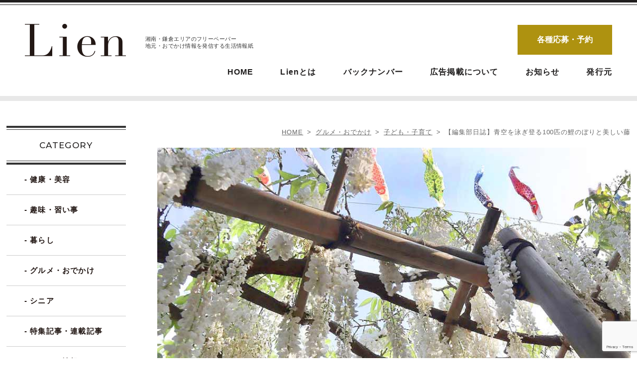

--- FILE ---
content_type: text/html; charset=UTF-8
request_url: https://lien-web.net/gourmet/%E3%80%90%E7%B7%A8%E9%9B%86%E9%83%A8%E6%97%A5%E8%AA%8C%E3%80%91%E9%9D%92%E7%A9%BA%E3%82%92%E6%B3%B3%E3%81%8E%E7%99%BB%E3%82%8B100%E5%8C%B9%E3%81%AE%E9%AF%89%E3%81%AE%E3%81%BC%E3%82%8A%E3%81%A8/
body_size: 13290
content:
<!DOCTYPE HTML>
<html lang="ja">

<head>
<!-- Google Tag Manager -->
<script>(function(w,d,s,l,i){w[l]=w[l]||[];w[l].push({'gtm.start':
new Date().getTime(),event:'gtm.js'});var f=d.getElementsByTagName(s)[0],
j=d.createElement(s),dl=l!='dataLayer'?'&l='+l:'';j.async=true;j.src=
'https://www.googletagmanager.com/gtm.js?id='+i+dl;f.parentNode.insertBefore(j,f);
})(window,document,'script','dataLayer','GTM-NH5PK6Q');</script>
<!-- End Google Tag Manager -->
  <meta http-equiv="X-UA-Compatible" content="IE=edge">
  <meta charset="UTF-8">
  <meta name="format-detection" content="telephone=no">
  <meta name="viewport" content="width=device-width,initial-scale=1">

      
  <title>【編集部日誌】青空を泳ぎ登る100匹の鯉のぼりと美しい藤 | Lien</title>
	<style>img:is([sizes="auto" i], [sizes^="auto," i]) { contain-intrinsic-size: 3000px 1500px }</style>
	
		<!-- All in One SEO 4.8.9 - aioseo.com -->
	<meta name="description" content="Lienは鎌倉・湘南エリアの地域情報を発信するフリーペーパーです。おでかけ、お金や住まいに関わる生活情報など、役に立つ情報をお届けしています。広告を掲載される企業様の募集もしております。" />
	<meta name="robots" content="max-image-preview:large" />
	<link rel="canonical" href="https://lien-web.net/gourmet/%e3%80%90%e7%b7%a8%e9%9b%86%e9%83%a8%e6%97%a5%e8%aa%8c%e3%80%91%e9%9d%92%e7%a9%ba%e3%82%92%e6%b3%b3%e3%81%8e%e7%99%bb%e3%82%8b100%e5%8c%b9%e3%81%ae%e9%af%89%e3%81%ae%e3%81%bc%e3%82%8a%e3%81%a8/" />
	<meta name="generator" content="All in One SEO (AIOSEO) 4.8.9" />
		<script type="application/ld+json" class="aioseo-schema">
			{"@context":"https:\/\/schema.org","@graph":[{"@type":"BreadcrumbList","@id":"https:\/\/lien-web.net\/gourmet\/%e3%80%90%e7%b7%a8%e9%9b%86%e9%83%a8%e6%97%a5%e8%aa%8c%e3%80%91%e9%9d%92%e7%a9%ba%e3%82%92%e6%b3%b3%e3%81%8e%e7%99%bb%e3%82%8b100%e5%8c%b9%e3%81%ae%e9%af%89%e3%81%ae%e3%81%bc%e3%82%8a%e3%81%a8\/#breadcrumblist","itemListElement":[{"@type":"ListItem","@id":"https:\/\/lien-web.net#listItem","position":1,"name":"\u30db\u30fc\u30e0","item":"https:\/\/lien-web.net","nextItem":{"@type":"ListItem","@id":"https:\/\/lien-web.net\/gourmet\/#listItem","name":"\u30b0\u30eb\u30e1\u30fb\u304a\u3067\u304b\u3051"}},{"@type":"ListItem","@id":"https:\/\/lien-web.net\/gourmet\/#listItem","position":2,"name":"\u30b0\u30eb\u30e1\u30fb\u304a\u3067\u304b\u3051","item":"https:\/\/lien-web.net\/gourmet\/","nextItem":{"@type":"ListItem","@id":"https:\/\/lien-web.net\/cp-tag\/children\/#listItem","name":"\u5b50\u3069\u3082\u30fb\u5b50\u80b2\u3066"},"previousItem":{"@type":"ListItem","@id":"https:\/\/lien-web.net#listItem","name":"\u30db\u30fc\u30e0"}},{"@type":"ListItem","@id":"https:\/\/lien-web.net\/cp-tag\/children\/#listItem","position":3,"name":"\u5b50\u3069\u3082\u30fb\u5b50\u80b2\u3066","item":"https:\/\/lien-web.net\/cp-tag\/children\/","nextItem":{"@type":"ListItem","@id":"https:\/\/lien-web.net\/gourmet\/%e3%80%90%e7%b7%a8%e9%9b%86%e9%83%a8%e6%97%a5%e8%aa%8c%e3%80%91%e9%9d%92%e7%a9%ba%e3%82%92%e6%b3%b3%e3%81%8e%e7%99%bb%e3%82%8b100%e5%8c%b9%e3%81%ae%e9%af%89%e3%81%ae%e3%81%bc%e3%82%8a%e3%81%a8\/#listItem","name":"\u3010\u7de8\u96c6\u90e8\u65e5\u8a8c\u3011\u9752\u7a7a\u3092\u6cf3\u304e\u767b\u308b100\u5339\u306e\u9bc9\u306e\u307c\u308a\u3068\u7f8e\u3057\u3044\u85e4"},"previousItem":{"@type":"ListItem","@id":"https:\/\/lien-web.net\/gourmet\/#listItem","name":"\u30b0\u30eb\u30e1\u30fb\u304a\u3067\u304b\u3051"}},{"@type":"ListItem","@id":"https:\/\/lien-web.net\/gourmet\/%e3%80%90%e7%b7%a8%e9%9b%86%e9%83%a8%e6%97%a5%e8%aa%8c%e3%80%91%e9%9d%92%e7%a9%ba%e3%82%92%e6%b3%b3%e3%81%8e%e7%99%bb%e3%82%8b100%e5%8c%b9%e3%81%ae%e9%af%89%e3%81%ae%e3%81%bc%e3%82%8a%e3%81%a8\/#listItem","position":4,"name":"\u3010\u7de8\u96c6\u90e8\u65e5\u8a8c\u3011\u9752\u7a7a\u3092\u6cf3\u304e\u767b\u308b100\u5339\u306e\u9bc9\u306e\u307c\u308a\u3068\u7f8e\u3057\u3044\u85e4","previousItem":{"@type":"ListItem","@id":"https:\/\/lien-web.net\/cp-tag\/children\/#listItem","name":"\u5b50\u3069\u3082\u30fb\u5b50\u80b2\u3066"}}]},{"@type":"Organization","@id":"https:\/\/lien-web.net\/#organization","name":"Lien","description":"\u6e58\u5357\u30fb\u938c\u5009\u30a8\u30ea\u30a2\u306e\u30d5\u30ea\u30fc\u30da\u30fc\u30d1\u30fc\uff0f\u5730\u5143\u30fb\u304a\u3067\u304b\u3051\u60c5\u5831\u3092\u767a\u4fe1\u3059\u308b\u751f\u6d3b\u60c5\u5831\u7d19","url":"https:\/\/lien-web.net\/"},{"@type":"WebPage","@id":"https:\/\/lien-web.net\/gourmet\/%e3%80%90%e7%b7%a8%e9%9b%86%e9%83%a8%e6%97%a5%e8%aa%8c%e3%80%91%e9%9d%92%e7%a9%ba%e3%82%92%e6%b3%b3%e3%81%8e%e7%99%bb%e3%82%8b100%e5%8c%b9%e3%81%ae%e9%af%89%e3%81%ae%e3%81%bc%e3%82%8a%e3%81%a8\/#webpage","url":"https:\/\/lien-web.net\/gourmet\/%e3%80%90%e7%b7%a8%e9%9b%86%e9%83%a8%e6%97%a5%e8%aa%8c%e3%80%91%e9%9d%92%e7%a9%ba%e3%82%92%e6%b3%b3%e3%81%8e%e7%99%bb%e3%82%8b100%e5%8c%b9%e3%81%ae%e9%af%89%e3%81%ae%e3%81%bc%e3%82%8a%e3%81%a8\/","name":"\u3010\u7de8\u96c6\u90e8\u65e5\u8a8c\u3011\u9752\u7a7a\u3092\u6cf3\u304e\u767b\u308b100\u5339\u306e\u9bc9\u306e\u307c\u308a\u3068\u7f8e\u3057\u3044\u85e4 | Lien","description":"Lien\u306f\u938c\u5009\u30fb\u6e58\u5357\u30a8\u30ea\u30a2\u306e\u5730\u57df\u60c5\u5831\u3092\u767a\u4fe1\u3059\u308b\u30d5\u30ea\u30fc\u30da\u30fc\u30d1\u30fc\u3067\u3059\u3002\u304a\u3067\u304b\u3051\u3001\u304a\u91d1\u3084\u4f4f\u307e\u3044\u306b\u95a2\u308f\u308b\u751f\u6d3b\u60c5\u5831\u306a\u3069\u3001\u5f79\u306b\u7acb\u3064\u60c5\u5831\u3092\u304a\u5c4a\u3051\u3057\u3066\u3044\u307e\u3059\u3002\u5e83\u544a\u3092\u63b2\u8f09\u3055\u308c\u308b\u4f01\u696d\u69d8\u306e\u52df\u96c6\u3082\u3057\u3066\u304a\u308a\u307e\u3059\u3002","inLanguage":"ja","isPartOf":{"@id":"https:\/\/lien-web.net\/#website"},"breadcrumb":{"@id":"https:\/\/lien-web.net\/gourmet\/%e3%80%90%e7%b7%a8%e9%9b%86%e9%83%a8%e6%97%a5%e8%aa%8c%e3%80%91%e9%9d%92%e7%a9%ba%e3%82%92%e6%b3%b3%e3%81%8e%e7%99%bb%e3%82%8b100%e5%8c%b9%e3%81%ae%e9%af%89%e3%81%ae%e3%81%bc%e3%82%8a%e3%81%a8\/#breadcrumblist"},"image":{"@type":"ImageObject","url":"https:\/\/lien-web.net\/wp-content\/uploads\/2023\/04\/shirahata-00.jpg","@id":"https:\/\/lien-web.net\/gourmet\/%e3%80%90%e7%b7%a8%e9%9b%86%e9%83%a8%e6%97%a5%e8%aa%8c%e3%80%91%e9%9d%92%e7%a9%ba%e3%82%92%e6%b3%b3%e3%81%8e%e7%99%bb%e3%82%8b100%e5%8c%b9%e3%81%ae%e9%af%89%e3%81%ae%e3%81%bc%e3%82%8a%e3%81%a8\/#mainImage","width":900,"height":675},"primaryImageOfPage":{"@id":"https:\/\/lien-web.net\/gourmet\/%e3%80%90%e7%b7%a8%e9%9b%86%e9%83%a8%e6%97%a5%e8%aa%8c%e3%80%91%e9%9d%92%e7%a9%ba%e3%82%92%e6%b3%b3%e3%81%8e%e7%99%bb%e3%82%8b100%e5%8c%b9%e3%81%ae%e9%af%89%e3%81%ae%e3%81%bc%e3%82%8a%e3%81%a8\/#mainImage"},"datePublished":"2023-04-30T18:28:11+09:00","dateModified":"2023-06-21T17:29:34+09:00"},{"@type":"WebSite","@id":"https:\/\/lien-web.net\/#website","url":"https:\/\/lien-web.net\/","name":"Lien","description":"\u6e58\u5357\u30fb\u938c\u5009\u30a8\u30ea\u30a2\u306e\u30d5\u30ea\u30fc\u30da\u30fc\u30d1\u30fc\uff0f\u5730\u5143\u30fb\u304a\u3067\u304b\u3051\u60c5\u5831\u3092\u767a\u4fe1\u3059\u308b\u751f\u6d3b\u60c5\u5831\u7d19","inLanguage":"ja","publisher":{"@id":"https:\/\/lien-web.net\/#organization"}}]}
		</script>
		<!-- All in One SEO -->

<link rel='stylesheet' id='wp-block-library-css' href='https://lien-web.net/wp-includes/css/dist/block-library/style.min.css?ver=6.8.3' type='text/css' media='all' />
<style id='classic-theme-styles-inline-css' type='text/css'>
/*! This file is auto-generated */
.wp-block-button__link{color:#fff;background-color:#32373c;border-radius:9999px;box-shadow:none;text-decoration:none;padding:calc(.667em + 2px) calc(1.333em + 2px);font-size:1.125em}.wp-block-file__button{background:#32373c;color:#fff;text-decoration:none}
</style>
<style id='global-styles-inline-css' type='text/css'>
:root{--wp--preset--aspect-ratio--square: 1;--wp--preset--aspect-ratio--4-3: 4/3;--wp--preset--aspect-ratio--3-4: 3/4;--wp--preset--aspect-ratio--3-2: 3/2;--wp--preset--aspect-ratio--2-3: 2/3;--wp--preset--aspect-ratio--16-9: 16/9;--wp--preset--aspect-ratio--9-16: 9/16;--wp--preset--color--black: #000000;--wp--preset--color--cyan-bluish-gray: #abb8c3;--wp--preset--color--white: #ffffff;--wp--preset--color--pale-pink: #f78da7;--wp--preset--color--vivid-red: #cf2e2e;--wp--preset--color--luminous-vivid-orange: #ff6900;--wp--preset--color--luminous-vivid-amber: #fcb900;--wp--preset--color--light-green-cyan: #7bdcb5;--wp--preset--color--vivid-green-cyan: #00d084;--wp--preset--color--pale-cyan-blue: #8ed1fc;--wp--preset--color--vivid-cyan-blue: #0693e3;--wp--preset--color--vivid-purple: #9b51e0;--wp--preset--gradient--vivid-cyan-blue-to-vivid-purple: linear-gradient(135deg,rgba(6,147,227,1) 0%,rgb(155,81,224) 100%);--wp--preset--gradient--light-green-cyan-to-vivid-green-cyan: linear-gradient(135deg,rgb(122,220,180) 0%,rgb(0,208,130) 100%);--wp--preset--gradient--luminous-vivid-amber-to-luminous-vivid-orange: linear-gradient(135deg,rgba(252,185,0,1) 0%,rgba(255,105,0,1) 100%);--wp--preset--gradient--luminous-vivid-orange-to-vivid-red: linear-gradient(135deg,rgba(255,105,0,1) 0%,rgb(207,46,46) 100%);--wp--preset--gradient--very-light-gray-to-cyan-bluish-gray: linear-gradient(135deg,rgb(238,238,238) 0%,rgb(169,184,195) 100%);--wp--preset--gradient--cool-to-warm-spectrum: linear-gradient(135deg,rgb(74,234,220) 0%,rgb(151,120,209) 20%,rgb(207,42,186) 40%,rgb(238,44,130) 60%,rgb(251,105,98) 80%,rgb(254,248,76) 100%);--wp--preset--gradient--blush-light-purple: linear-gradient(135deg,rgb(255,206,236) 0%,rgb(152,150,240) 100%);--wp--preset--gradient--blush-bordeaux: linear-gradient(135deg,rgb(254,205,165) 0%,rgb(254,45,45) 50%,rgb(107,0,62) 100%);--wp--preset--gradient--luminous-dusk: linear-gradient(135deg,rgb(255,203,112) 0%,rgb(199,81,192) 50%,rgb(65,88,208) 100%);--wp--preset--gradient--pale-ocean: linear-gradient(135deg,rgb(255,245,203) 0%,rgb(182,227,212) 50%,rgb(51,167,181) 100%);--wp--preset--gradient--electric-grass: linear-gradient(135deg,rgb(202,248,128) 0%,rgb(113,206,126) 100%);--wp--preset--gradient--midnight: linear-gradient(135deg,rgb(2,3,129) 0%,rgb(40,116,252) 100%);--wp--preset--font-size--small: 13px;--wp--preset--font-size--medium: 20px;--wp--preset--font-size--large: 36px;--wp--preset--font-size--x-large: 42px;--wp--preset--spacing--20: 0.44rem;--wp--preset--spacing--30: 0.67rem;--wp--preset--spacing--40: 1rem;--wp--preset--spacing--50: 1.5rem;--wp--preset--spacing--60: 2.25rem;--wp--preset--spacing--70: 3.38rem;--wp--preset--spacing--80: 5.06rem;--wp--preset--shadow--natural: 6px 6px 9px rgba(0, 0, 0, 0.2);--wp--preset--shadow--deep: 12px 12px 50px rgba(0, 0, 0, 0.4);--wp--preset--shadow--sharp: 6px 6px 0px rgba(0, 0, 0, 0.2);--wp--preset--shadow--outlined: 6px 6px 0px -3px rgba(255, 255, 255, 1), 6px 6px rgba(0, 0, 0, 1);--wp--preset--shadow--crisp: 6px 6px 0px rgba(0, 0, 0, 1);}:where(.is-layout-flex){gap: 0.5em;}:where(.is-layout-grid){gap: 0.5em;}body .is-layout-flex{display: flex;}.is-layout-flex{flex-wrap: wrap;align-items: center;}.is-layout-flex > :is(*, div){margin: 0;}body .is-layout-grid{display: grid;}.is-layout-grid > :is(*, div){margin: 0;}:where(.wp-block-columns.is-layout-flex){gap: 2em;}:where(.wp-block-columns.is-layout-grid){gap: 2em;}:where(.wp-block-post-template.is-layout-flex){gap: 1.25em;}:where(.wp-block-post-template.is-layout-grid){gap: 1.25em;}.has-black-color{color: var(--wp--preset--color--black) !important;}.has-cyan-bluish-gray-color{color: var(--wp--preset--color--cyan-bluish-gray) !important;}.has-white-color{color: var(--wp--preset--color--white) !important;}.has-pale-pink-color{color: var(--wp--preset--color--pale-pink) !important;}.has-vivid-red-color{color: var(--wp--preset--color--vivid-red) !important;}.has-luminous-vivid-orange-color{color: var(--wp--preset--color--luminous-vivid-orange) !important;}.has-luminous-vivid-amber-color{color: var(--wp--preset--color--luminous-vivid-amber) !important;}.has-light-green-cyan-color{color: var(--wp--preset--color--light-green-cyan) !important;}.has-vivid-green-cyan-color{color: var(--wp--preset--color--vivid-green-cyan) !important;}.has-pale-cyan-blue-color{color: var(--wp--preset--color--pale-cyan-blue) !important;}.has-vivid-cyan-blue-color{color: var(--wp--preset--color--vivid-cyan-blue) !important;}.has-vivid-purple-color{color: var(--wp--preset--color--vivid-purple) !important;}.has-black-background-color{background-color: var(--wp--preset--color--black) !important;}.has-cyan-bluish-gray-background-color{background-color: var(--wp--preset--color--cyan-bluish-gray) !important;}.has-white-background-color{background-color: var(--wp--preset--color--white) !important;}.has-pale-pink-background-color{background-color: var(--wp--preset--color--pale-pink) !important;}.has-vivid-red-background-color{background-color: var(--wp--preset--color--vivid-red) !important;}.has-luminous-vivid-orange-background-color{background-color: var(--wp--preset--color--luminous-vivid-orange) !important;}.has-luminous-vivid-amber-background-color{background-color: var(--wp--preset--color--luminous-vivid-amber) !important;}.has-light-green-cyan-background-color{background-color: var(--wp--preset--color--light-green-cyan) !important;}.has-vivid-green-cyan-background-color{background-color: var(--wp--preset--color--vivid-green-cyan) !important;}.has-pale-cyan-blue-background-color{background-color: var(--wp--preset--color--pale-cyan-blue) !important;}.has-vivid-cyan-blue-background-color{background-color: var(--wp--preset--color--vivid-cyan-blue) !important;}.has-vivid-purple-background-color{background-color: var(--wp--preset--color--vivid-purple) !important;}.has-black-border-color{border-color: var(--wp--preset--color--black) !important;}.has-cyan-bluish-gray-border-color{border-color: var(--wp--preset--color--cyan-bluish-gray) !important;}.has-white-border-color{border-color: var(--wp--preset--color--white) !important;}.has-pale-pink-border-color{border-color: var(--wp--preset--color--pale-pink) !important;}.has-vivid-red-border-color{border-color: var(--wp--preset--color--vivid-red) !important;}.has-luminous-vivid-orange-border-color{border-color: var(--wp--preset--color--luminous-vivid-orange) !important;}.has-luminous-vivid-amber-border-color{border-color: var(--wp--preset--color--luminous-vivid-amber) !important;}.has-light-green-cyan-border-color{border-color: var(--wp--preset--color--light-green-cyan) !important;}.has-vivid-green-cyan-border-color{border-color: var(--wp--preset--color--vivid-green-cyan) !important;}.has-pale-cyan-blue-border-color{border-color: var(--wp--preset--color--pale-cyan-blue) !important;}.has-vivid-cyan-blue-border-color{border-color: var(--wp--preset--color--vivid-cyan-blue) !important;}.has-vivid-purple-border-color{border-color: var(--wp--preset--color--vivid-purple) !important;}.has-vivid-cyan-blue-to-vivid-purple-gradient-background{background: var(--wp--preset--gradient--vivid-cyan-blue-to-vivid-purple) !important;}.has-light-green-cyan-to-vivid-green-cyan-gradient-background{background: var(--wp--preset--gradient--light-green-cyan-to-vivid-green-cyan) !important;}.has-luminous-vivid-amber-to-luminous-vivid-orange-gradient-background{background: var(--wp--preset--gradient--luminous-vivid-amber-to-luminous-vivid-orange) !important;}.has-luminous-vivid-orange-to-vivid-red-gradient-background{background: var(--wp--preset--gradient--luminous-vivid-orange-to-vivid-red) !important;}.has-very-light-gray-to-cyan-bluish-gray-gradient-background{background: var(--wp--preset--gradient--very-light-gray-to-cyan-bluish-gray) !important;}.has-cool-to-warm-spectrum-gradient-background{background: var(--wp--preset--gradient--cool-to-warm-spectrum) !important;}.has-blush-light-purple-gradient-background{background: var(--wp--preset--gradient--blush-light-purple) !important;}.has-blush-bordeaux-gradient-background{background: var(--wp--preset--gradient--blush-bordeaux) !important;}.has-luminous-dusk-gradient-background{background: var(--wp--preset--gradient--luminous-dusk) !important;}.has-pale-ocean-gradient-background{background: var(--wp--preset--gradient--pale-ocean) !important;}.has-electric-grass-gradient-background{background: var(--wp--preset--gradient--electric-grass) !important;}.has-midnight-gradient-background{background: var(--wp--preset--gradient--midnight) !important;}.has-small-font-size{font-size: var(--wp--preset--font-size--small) !important;}.has-medium-font-size{font-size: var(--wp--preset--font-size--medium) !important;}.has-large-font-size{font-size: var(--wp--preset--font-size--large) !important;}.has-x-large-font-size{font-size: var(--wp--preset--font-size--x-large) !important;}
:where(.wp-block-post-template.is-layout-flex){gap: 1.25em;}:where(.wp-block-post-template.is-layout-grid){gap: 1.25em;}
:where(.wp-block-columns.is-layout-flex){gap: 2em;}:where(.wp-block-columns.is-layout-grid){gap: 2em;}
:root :where(.wp-block-pullquote){font-size: 1.5em;line-height: 1.6;}
</style>
<link rel='stylesheet' id='contact-form-7-css' href='https://lien-web.net/wp-content/plugins/contact-form-7/includes/css/styles.css?ver=6.1.4' type='text/css' media='all' />
<link rel='stylesheet' id='contact-form-7-confirm-css' href='https://lien-web.net/wp-content/plugins/contact-form-7-add-confirm_rev/includes/css/styles.css?ver=5.1' type='text/css' media='all' />
<link rel='stylesheet' id='cf7cf-style-css' href='https://lien-web.net/wp-content/plugins/cf7-conditional-fields/style.css?ver=2.6.6' type='text/css' media='all' />
<script type="text/javascript" src="https://lien-web.net/wp-includes/js/jquery/jquery.min.js?ver=3.7.1" id="jquery-core-js"></script>
<script type="text/javascript" src="https://lien-web.net/wp-includes/js/jquery/jquery-migrate.min.js?ver=3.4.1" id="jquery-migrate-js"></script>

  <link rel="stylesheet" type="text/css" href="https://lien-web.net/wp-content/themes/lien-web2023/css/swiper.min.css" media="all">
  <link rel="stylesheet" type="text/css" href="https://lien-web.net/wp-content/themes/lien-web2023/css/animate.css" media="all">
  <link rel="stylesheet" type="text/css" href="https://lien-web.net/wp-content/themes/lien-web2023/css/cmn.css" media="all">
  <link rel="stylesheet" type="text/css" href="https://lien-web.net/wp-content/themes/lien-web2023/css/import.css" media="all">

  <link rel="icon" href="https://lien-web.net/wp-content/themes/lien-web2023/favicon.png" type="image/vnd.microsoft.icon">
  <link rel="apple-touch-icon" sizes="152x152" href="https://lien-web.net/wp-content/themes/lien-web2023/img/cmn/apple-touch-icon.png">

  <!-- google font-->
  <link rel="preconnect" href="https://fonts.googleapis.com">
  <link rel="preconnect" href="https://fonts.gstatic.com" crossorigin>
  <link href="https://fonts.googleapis.com/css2?family=Montserrat:wght@400;500&display=swap" rel="stylesheet">

  
    <div id="fb-root"></div>
  <script async defer crossorigin="anonymous" src="https://connect.facebook.net/ja_JP/sdk.js#xfbml=1&version=v15.0" nonce="vxkmKtPP"></script>
  
</head>

<body class="wp-singular gourmet-template-default single single-gourmet postid-12700 wp-theme-lien-web2023 wow fadeIn" data-wow-delay=".3s">
<!-- Google Tag Manager (noscript) -->
<noscript><iframe src="https://www.googletagmanager.com/ns.html?id=GTM-NH5PK6Q"
height="0" width="0" style="display:none;visibility:hidden"></iframe></noscript>
<!-- End Google Tag Manager (noscript) -->
  <header id="gHeader">
  <div class="hBox clearfix">
    <div class="logo"><a href="https://lien-web.net"><img src="https://lien-web.net/wp-content/themes/lien-web2023/img/cmn/logo.png" alt="Lien"></a></div>
    <h1>湘南・鎌倉エリアのフリーペーパー<br>
      地元・おでかけ情報を発信する生活情報紙</h1>
    <div class="menuBox">
      <div class="inner">
        <div class="link"><a href="https://lien-web.net/entry/">各種応募・予約</a></div>
        <ul id="gNavi">
          <li><a href="https://lien-web.net">HOME</a></li>
          <li class="nav_pc"><a href="https://lien-web.net/about/">Lienとは</a></li>
          <li class="nav_pc"><a href="https://lien-web.net/backnumber/">バックナンバー</a></li>
          <li class="nav_pc"><a href="https://lien-web.net/advertising/">広告掲載について</a></li>
          <li class="nav_pc"><a href="https://lien-web.net/news/">お知らせ</a></li>
              <li class="nav_sp"><a href="https://lien-web.net/health/">健康・美容</a></li>
              <li class="nav_sp"><a href="https://lien-web.net/hobby/">趣味・習い事</a></li>
              <li class="nav_sp"><a href="https://lien-web.net/living/">暮らし</a></li>
              <li class="nav_sp"><a href="https://lien-web.net/gourmet/">グルメ・おでかけ</a></li>
              <li class="nav_sp"><a href="https://lien-web.net/cp-tag/senior/">シニア</a></li>
              <li class="nav_sp"><a href="https://lien-web.net/series/">特集記事・連載記事</a></li>
              <li class="nav_sp"><a href="https://lien-web.net/event/">イベント情報</a></li>
              <li class="nav_sp"><a href="https://lien-web.net/present/">プレゼント</a></li>
              <li class="nav_sp"><a href="https://lien-web.net/news/">お知らせ</a></li>
          <li><a href="https://lien-web.net/publisher/">発行元</a></li>
        </ul>
      </div>
    </div>
    <div class="menu sp"><a href="#"> <span></span> <span></span> <span></span> </a></div>
  </div>
</header>

<main class="ps-r">
	

<section class="whats__sub ps-r" id="whats">
  <div class="inner__mid">
    <div class="whats__flex flex jc-between">
      <aside class="whats__aside">
  <div class="whats__ctgbox">
    <p class="whats__ctg--ttl font-en">CATEGORY</p>
    <ul class="whats__ul">
      <li class="whats__li"><a href="https://lien-web.net/health/">- 健康・美容</a></li>
      <li class="whats__li"><a href="https://lien-web.net/hobby/">- 趣味・習い事</a></li>
      <li class="whats__li"><a href="https://lien-web.net/living/">- 暮らし</a></li>
      <li class="whats__li"><a href="https://lien-web.net/gourmet/">- グルメ・おでかけ</a></li>
      <li class="whats__li"><a href="https://lien-web.net/cp-tag/senior/">- シニア</a></li>
      <li class="whats__li"><a href="https://lien-web.net/series/">- 特集記事・連載記事</a></li>
      <li class="whats__li"><a href="https://lien-web.net/event/">- イベント情報</a></li>
      <li class="whats__li"><a href="https://lien-web.net/present/">- プレゼント</a></li>
      <li class="whats__li"><a href="https://lien-web.net/news/">- お知らせ</a></li>
    </ul>
  </div>
  <p class="whats__btn btn01"><a href="https://lien-web.net/entry/">各種応募予約</a></p>
  <p class="whats__btn btn02 on font-en"><a href="https://lien-web.net">HOME</a></p>
  <p class="whats__btn btn03"><a href="https://lien-web.net/about/">Lien とは</a></p>
  <p class="whats__btn btn04"><a href="https://lien-web.net/advertising/">広告掲載について</a></p>
  <p class="whats__btn btn05"><a href="https://lien-web.net/publisher/">発行元</a></p>
  
  <div class="whats__search ps-r">
  <form id="form" action="https://lien-web.net/" method="get">
    <input name="s" type="text" placeholder="AND検索"/>
    <button type="submit" class="whats__input--ico ps-a"><img src="https://lien-web.net/wp-content/themes/lien-web2023/img/top/search.png" alt="アイコン"></button>
  </form>    
</div>
  
    <div class="whats__popular">
    <div class="popular__ttl">人気ワード</div>  
        <ul>
          <li><a href="https://lien-web.net/cp-tag/coupon/"><p class="article__tag black">#クーポン・割引</p></a></li
          <li><a href="https://lien-web.net/cp-tag/senior/"><p class="article__tag black">#シニア</p></a></li
          <li><a href="https://lien-web.net/cp-tag/doctors/"><p class="article__tag black">#ドクターコラム</p></a></li
          <li><a href="https://lien-web.net/cp-tag/sweets/"><p class="article__tag black">#パン・スイーツ</p></a></li
          <li><a href="https://lien-web.net/cp-tag/present/"><p class="article__tag black">#プレゼント</p></a></li
          <li><a href="https://lien-web.net/cp-tag/pet/"><p class="article__tag black">#ペット</p></a></li
          <li><a href="https://lien-web.net/cp-tag/winter/"><p class="article__tag black">#冬</p></a></li
          <li><a href="https://lien-web.net/cp-tag/medical/"><p class="article__tag black">#医療</p></a></li
          <li><a href="https://lien-web.net/cp-tag/children/"><p class="article__tag black">#子ども・子育て</p></a></li
          <li><a href="https://lien-web.net/cp-tag/learning/"><p class="article__tag black">#学び</p></a></li
          <li><a href="https://lien-web.net/cp-tag/walk/"><p class="article__tag black">#散歩</p></a></li
          <li><a href="https://lien-web.net/cp-tag/%e6%96%87%e5%8c%96%e3%83%bb%e8%8a%b8%e8%a1%93/"><p class="article__tag black">#文化・芸術</p></a></li
          <li><a href="https://lien-web.net/cp-tag/free/"><p class="article__tag black">#無料で</p></a></li
          <li><a href="https://lien-web.net/cp-tag/autumn/"><p class="article__tag black">#秋</p></a></li
          <li><a href="https://lien-web.net/cp-tag/editorial-diary/"><p class="article__tag black">#編集部日誌</p></a></li
          <li><a href="https://lien-web.net/cp-tag/%e9%a3%9f%e3%81%b9%e3%82%8b%e3%81%ae%e5%a4%a7%e5%a5%bd%e3%81%8d%ef%bc%81/"><p class="article__tag black">#食べるの大好き！</p></a></li
          <li><a href="https://lien-web.net/area-tag/%e5%b0%8f%e7%94%b0%e5%8e%9f%e3%83%bb%e7%ae%b1%e6%a0%b9/"><p class="article__tag black">#小田原・箱根</p></a></li
          <li><a href="https://lien-web.net/area-tag/fujisawa/"><p class="article__tag black">#藤沢</p></a></li
          <li><a href="https://lien-web.net/area-tag/tsujido/"><p class="article__tag black">#辻堂</p></a></li
          <li><a href="https://lien-web.net/area-tag/kamakura/"><p class="article__tag black">#鎌倉</p></a></li
        </ul>
     
  </div>
    
          <div class="whats__bnr">
      <ul>    
                  <li><a href="https://lien-web.net/cp-tag/doctors/" target="_blank"><img src="https://lien-web.net/wp-content/uploads/2025/02/shonankamakuraDC-thum.jpg" alt="image"></a></li>
                  <li><a href="https://lien-web.net/living/about-liensalon/" target="_blank"><img src="https://lien-web.net/wp-content/uploads/2025/11/LienSalon-thum.jpg" alt="image"></a></li>
           
      </ul>  
    </div>  
        
  
</aside>
	

      <div class="whats__main">
        <div class="bread_crumb_list">
	<ul class="bread_crumb">
	<li class="level-1 top"><a href="https://lien-web.net/">HOME</a></li>
	<li class="level-2 sub"><a href="https://lien-web.net/gourmet/">グルメ・おでかけ</a></li>
	<li class="level-3 sub"><a href="https://lien-web.net/cp-tag/children/">子ども・子育て</a></li>
	<li class="level-4 sub tail current">【編集部日誌】青空を泳ぎ登る100匹の鯉のぼりと美しい藤</li>
</ul>
</div>
	        <div class="article__contents">  

                    <div class="article__mainkv">
             <figure>          
                <img src="https://lien-web.net/wp-content/uploads/2023/04/shirahata-00.jpg" alt="【編集部日誌】青空を泳ぎ登る100匹の鯉のぼりと美しい藤" >
            </figure>
          </div>
          	

          <h2 class="article__ttl font-min">【編集部日誌】青空を泳ぎ登る100匹の鯉のぼりと美しい藤</h2>
          
                    <div class="article__read">
            <p>2023年4月29日（土祝）白旗神社<br />
寒川比古命と源義経公をお祀りする白旗神社。毎年ゴールデンウイークにはたくさんの鯉のぼりが飾られます（今年は4月23日から）。<br />
ということで、取材の帰りに白旗神社に立ち寄ってきました。<br />
今のシーズンは境内の藤棚が見事に咲き誇り、お参りする人々の目を楽しませてくれます。</p>
          </div>
                    
                    <div class="article__photo flex jc-between flexwrap">
                          <figure><img src="https://lien-web.net/wp-content/uploads/2023/04/shirahata-02.jpg" alt="記事画像">
                <figcaption>紫が弁慶藤。見頃のピークは少し過ぎた感じ</figcaption>              </figure>
                          <figure><img src="https://lien-web.net/wp-content/uploads/2023/04/shirahata-03.jpg" alt="記事画像">
                <figcaption>白く華麗な義経藤</figcaption>              </figure>
                      </div>
                      
          
                    <h3 class="article__ttl__sub">5月5日（金祝）の子どもの日には【第16回　子どもの日を祝う　牛若まつり】が開催</h3>
                    
                    <div class="article__read">
            <p><img fetchpriority="high" decoding="async" src="https://lien-web.net/wp-content/uploads/2023/04/shirahata-01.jpg" alt="" width="900" height="675" class="aligncenter size-full wp-image-12703" srcset="https://lien-web.net/wp-content/uploads/2023/04/shirahata-01.jpg 900w, https://lien-web.net/wp-content/uploads/2023/04/shirahata-01-300x225.jpg 300w, https://lien-web.net/wp-content/uploads/2023/04/shirahata-01-768x576.jpg 768w" sizes="(max-width: 900px) 100vw, 900px" /><br />
〈開催概要〉<br />
日時：5月5日10:00～15:00<br />
会場：白旗神社 境内<br />
参加費：無料<br />
◎竹馬・竹トンボなどの昔遊びや輪投げ、片瀬コマなど楽しく遊べるイベントです。<br />
第9分団による消防車の展示、自衛隊の車両展示、バルーントランポリンなども予定。</p>
<p>今年で16回目を迎えるこどもの日のイベントですが、当初から掲揚されている鯉のぼりもあり、傷みの激しいものもあるそう。そこで、家庭で揚げなくなった鯉のぼりの奉納（提供）を募集しているそう。子どもたちの成長を願う気持ちを委ねてみませんか。詳しくは白旗神社へ。</p>
          </div>   
                  
          
                    <table class="article__info">
            <tr><th colspan="2">相州藤沢　白旗神社</th></tr>            <tr>
            <td><p>〒251-0052 神奈川県藤沢市藤沢2丁目4−7</p></td>            <td><a href="https://goo.gl/maps/3KGHGiob6NrTWieF6" target="_blank">Googleマップ &raquo;</a></td>            </tr>
                        <tr><td colspan="2">
                             <p>藤沢本町駅徒歩7分</p>                                          <p>URL：<a href="http://www.shirahata-jinja.jp/" target="_blank">http://www.shirahata-jinja.jp/</a></p>  
              
              </td>
            </tr>
                      </table>
                    

          
                    <div class="article__contact">
            <div class="article__contact__ttl">問い合わせ先<span class="font-en">Contact</span></div>
            <div>
              <p>0466-22-9210<br />
FAX.0466-22-9541</p>                            
                          </div>
          </div>
          
          
          <div class="article__time">
  <p>公開日<span class="font-num">2023/04/30</span></p>    
</div>

<div class="article__sns">
    <ul class="article__sns__list flex flex-end">
        <li class="article__sns__tw"><a href="https://twitter.com/share?ref_src=twsrc%5Etfw" class="twitter-share-button" data-show-count="false">Tweet</a><script async src="https://platform.twitter.com/widgets.js" charset="utf-8"></script></li>
        <li class="article__sns__fb"><div class="fb-share-button" data-href="https://developers.facebook.com/docs/plugins/" data-layout="button" data-size="small"><a target="_blank" href="https://www.facebook.com/sharer/sharer.php?u=https%3A%2F%2Fdevelopers.facebook.com%2Fdocs%2Fplugins%2F&amp;src=sdkpreparse" class="fb-xfbml-parse-ignore">シェアする</a></div></li>
        <li class="article__sns__line"><div class="line-it-button" data-lang="ja" data-type="share-a" data-env="REAL" data-url="https://developers.line.biz/ja/docs/line-social-plugins/install-guide/using-line-share-buttons/" data-color="default" data-size="small" data-count="false" data-ver="3" style="display: none;"></div><script src="https://www.line-website.com/social-plugins/js/thirdparty/loader.min.js" async="async" defer="defer"></script>
        </li>
    </ul>
</div>
	
          <div class="article__tag__list">
   
    <ul>
      <li><a href="https://lien-web.net/area-tag/fujisawa/"><p class="article__tag black">#藤沢</p></a></li><li><a href="https://lien-web.net/cp-tag/children/"><p class="article__tag black">#子ども・子育て</p></a></li><li><a href="https://lien-web.net/cp-tag/walk/"><p class="article__tag black">#散歩</p></a></li><li><a href="https://lien-web.net/cp-tag/spring/"><p class="article__tag black">#春</p></a></li><li><a href="https://lien-web.net/cp-tag/free/"><p class="article__tag black">#無料で</p></a></li><li><a href="https://lien-web.net/cp-tag/editorial-diary/"><p class="article__tag black">#編集部日誌</p></a></li>    </ul>
</div>	
          
        </div>
        
        <div class="article__ass">
<div class="article__ass__ttl">関連記事</div>
  <div class="whats__flex flex jc-between flexwrap">
     
<article class="whats__atc atc01">
  <a href="https://lien-web.net/gourmet/%e3%82%b7%e3%83%a7%e3%82%b3%e3%83%a9%e3%81%ae%e5%80%8b%e6%80%a7%e3%82%92%e7%94%9f%e3%81%8b%e3%81%97%e4%b8%81%e5%af%a7%e3%81%ab%e4%bb%95%e4%b8%8a%e3%81%92%e3%81%9fashi%e3%81%ae%e3%83%81%e3%83%a7/">
    <div class="whats__imgwrap ps-r">
      <figure class="whats__img zoomIn"><span class="mask">
        <img width="330" height="230" src="https://lien-web.net/wp-content/uploads/2026/01/Ashi-Valentines-Day-thum-330x230.jpg" class="attachment-330_thumbnail size-330_thumbnail wp-post-image" alt="ショコラの個性を生かし丁寧に仕上げたAshiのチョコレートで、心を込めたバレンタインを" loading="lazy" decoding="async" />        </span></figure>
      <p class="whats__ctg spnone ps-a">グルメ・おでかけ</p>
    </div>
    <div class="whats__txtwrap">
      <p class="whats__ctg sponly">グルメ・おでかけ</p>
      <h3 class="whats__h3">ショコラの個性を生かし丁寧に仕上げたAshiのチョコレートで、心を込めたバレンタインを</h3>
      <div class="whats__tagwrap flexwrap flex">
        <object><a href="https://lien-web.net/area-tag/%e5%b0%8f%e7%94%b0%e5%8e%9f%e3%83%bb%e7%ae%b1%e6%a0%b9/"><p class="article__tag black">#小田原・箱根</p></a></object><object><a href="https://lien-web.net/area-tag/hiratsuka/"><p class="article__tag black">#平塚・大磯</p></a></object><object><a href="https://lien-web.net/area-tag/yokohama/"><p class="article__tag black">#横浜・川崎</p></a></object><object><a href="https://lien-web.net/area-tag/chigasaki/"><p class="article__tag black">#茅ヶ崎</p></a></object><object><a href="https://lien-web.net/area-tag/fujisawa/"><p class="article__tag black">#藤沢</p></a></object><object><a href="https://lien-web.net/cp-tag/sweets/"><p class="article__tag black">#パン・スイーツ</p></a></object>      </div>
    </div>
  </a>
</article> 
<article class="whats__atc atc01">
  <a href="https://lien-web.net/gourmet/%e3%82%ad%e3%83%a3%e3%83%83%e3%82%b7%e3%83%a5%e3%83%ac%e3%82%b9%e6%b1%ba%e6%b8%88%e3%81%a7%e3%80%81%e3%81%9d%e3%81%ae%e5%a0%b4%e3%81%a7%e6%8a%bd%e9%81%b8%e7%b7%8f%e9%a1%8d100%e4%b8%87%e5%86%86/">
    <div class="whats__imgwrap ps-r">
      <figure class="whats__img zoomIn"><span class="mask">
        <img width="330" height="230" src="https://lien-web.net/wp-content/uploads/2026/01/JMS-thum_260130-330x230.jpg" class="attachment-330_thumbnail size-330_thumbnail wp-post-image" alt="キャッシュレス決済で、その場で抽選!総額100万円が当たるキャンペーン" loading="lazy" decoding="async" />        </span></figure>
      <p class="whats__ctg spnone ps-a">グルメ・おでかけ</p>
    </div>
    <div class="whats__txtwrap">
      <p class="whats__ctg sponly">グルメ・おでかけ</p>
      <h3 class="whats__h3">キャッシュレス決済で、その場で抽選!総額100万円が当たるキャンペーン</h3>
      <div class="whats__tagwrap flexwrap flex">
        <object><a href="https://lien-web.net/area-tag/kamakura/"><p class="article__tag black">#鎌倉</p></a></object><object><a href="https://lien-web.net/cp-tag/coupon/"><p class="article__tag black">#クーポン・割引</p></a></object><object><a href="https://lien-web.net/cp-tag/shopping/"><p class="article__tag black">#ショッピング</p></a></object><object><a href="https://lien-web.net/cp-tag/sweets/"><p class="article__tag black">#パン・スイーツ</p></a></object><object><a href="https://lien-web.net/cp-tag/fashion/"><p class="article__tag black">#ファッション</p></a></object><object><a href="https://lien-web.net/cp-tag/%e9%a3%9f%e3%81%b9%e3%82%8b%e3%81%ae%e5%a4%a7%e5%a5%bd%e3%81%8d%ef%bc%81/"><p class="article__tag black">#食べるの大好き！</p></a></object>      </div>
    </div>
  </a>
</article> 
<article class="whats__atc atc01">
  <a href="https://lien-web.net/gourmet/%e3%81%b2%e3%81%a8%e8%b6%b3%e6%97%a9%e3%81%84%e6%98%a5%e3%82%92%e6%ba%80%e5%96%ab%e3%82%b9%e3%83%88%e3%83%ad%e3%83%99%e3%83%aa%e3%83%bc%e3%82%b9%e3%82%a4%e3%83%bc%e3%83%84%e3%83%96%e3%83%83%e3%83%95/">
    <div class="whats__imgwrap ps-r">
      <figure class="whats__img zoomIn"><span class="mask">
        <img width="330" height="230" src="https://lien-web.net/wp-content/uploads/2026/01/Kprince-260116-thum-330x230.jpg" class="attachment-330_thumbnail size-330_thumbnail wp-post-image" alt="ひと足早い春を満喫!ストロベリースイーツブッフェ 2026開催" loading="lazy" decoding="async" />        </span></figure>
      <p class="whats__ctg spnone ps-a">グルメ・おでかけ</p>
    </div>
    <div class="whats__txtwrap">
      <p class="whats__ctg sponly">グルメ・おでかけ</p>
      <h3 class="whats__h3">ひと足早い春を満喫!ストロベリースイーツブッフェ 2026開催</h3>
      <div class="whats__tagwrap flexwrap flex">
        <object><a href="https://lien-web.net/area-tag/kamakura/"><p class="article__tag black">#鎌倉</p></a></object><object><a href="https://lien-web.net/cp-tag/sweets/"><p class="article__tag black">#パン・スイーツ</p></a></object>      </div>
    </div>
  </a>
</article>  </div>
</div>
	
        
      </div>

    </div>
  </div>
</section>

    <section class="search sponly" id="search">
    <div class="inner__main">
      <div class="search__box">
        <h2 class="search__h2">ページ内検索</h2>

          <form method="get" action="https://lien-web.net" name="form" id="contactForm">
  <table class="tbl-form">
    <tr>
      <th>キーワード入力</th>
      <td>
        <input type="text" name="s" id="s" class="input-text" placeholder="キーワードを入力" />
      </td>
    </tr>
    <tr>
      <th>カテゴリ</th>
      <td>
        <select class="input-select" name="type">
          <option value="any">ANY</option><!--anyだと全ての投稿タイプになる-->
          <option value="health">健康・美容</option>
          <option value="hobby">趣味・習い事</option>
          <option value="living">暮らし</option>
          <option value="gourmet">グルメ・おでかけ</option>
          <option value="series">特集記事・連載記事</option>
          <option value="event">イベント情報</option>
          <option value="present">プレゼント</option>
          <option value="post">お知らせ</option>
        </select>
      </td>
    </tr>
          
    <tr>
      <th>タグ</th>
      <td>
        <select class="input-select" name="cat_tag">
          <option value="">ANY</option>
                      <option value="spa">スパ</option>
                      <option value="medical">医療</option>
                      <option value="outdoors">アウトドア</option>
                      <option value="shopping">ショッピング</option>
                      <option value="sports">スポーツ</option>
                      <option value="fashion">ファッション</option>
                      <option value="learning">学び</option>
                      <option value="realestate">不動産・住まい</option>
                      <option value="furniture">家具・ファブリック</option>
                      <option value="luxury">たまには贅沢</option>
                      <option value="sweets">パン・スイーツ</option>
                      <option value="ready-made">ナカ食</option>
                      <option value="pet">ペット</option>
                      <option value="syuukasu">終活</option>
                      <option value="travel">旅</option>
                      <option value="money">お金</option>
                      <option value="komacchan">こまっちゃん</option>
                      <option value="coupon">クーポン・割引</option>
                      <option value="senior">シニア</option>
                      <option value="children">子ども・子育て</option>
                      <option value="doctors">ドクターコラム</option>
                      <option value="free">無料で</option>
                      <option value="editorial-diary">編集部日誌</option>
                      <option value="sdgs">SDGs</option>
                      <option value="present">プレゼント</option>
                      <option value="%e6%96%87%e5%8c%96%e3%83%bb%e8%8a%b8%e8%a1%93">文化・芸術</option>
                      <option value="%e9%a3%9f%e3%81%b9%e3%82%8b%e3%81%ae%e5%a4%a7%e5%a5%bd%e3%81%8d%ef%bc%81">食べるの大好き！</option>
                      <option value="walk">散歩</option>
                      <option value="spring">春</option>
                      <option value="summer">夏</option>
                      <option value="autumn">秋</option>
                      <option value="winter">冬</option>
                      <option value="machineta">街ネタ</option>
                      <option value="bousai">防災</option>
                      <option value="sakura">桜</option>
                  </select>
      </td>
    </tr>
    <tr>
      <th>地域</th>
      <td>
                <input class="input__radio" type="checkbox" name="area[]" value="hiratsuka" id="hiratsuka">
        <label class="radio-label" for="hiratsuka">平塚・大磯</label>
                <input class="input__radio" type="checkbox" name="area[]" value="tokyo" id="tokyo">
        <label class="radio-label" for="tokyo">東京都</label>
                <input class="input__radio" type="checkbox" name="area[]" value="yokohama" id="yokohama">
        <label class="radio-label" for="yokohama">横浜・川崎</label>
                <input class="input__radio" type="checkbox" name="area[]" value="kengai" id="kengai">
        <label class="radio-label" for="kengai">神奈川県外</label>
                <input class="input__radio" type="checkbox" name="area[]" value="hadano" id="hadano">
        <label class="radio-label" for="hadano">秦野・綾瀬・厚木</label>
                <input class="input__radio" type="checkbox" name="area[]" value="chigasaki" id="chigasaki">
        <label class="radio-label" for="chigasaki">茅ヶ崎</label>
                <input class="input__radio" type="checkbox" name="area[]" value="fujisawa" id="fujisawa">
        <label class="radio-label" for="fujisawa">藤沢</label>
                <input class="input__radio" type="checkbox" name="area[]" value="tsujido" id="tsujido">
        <label class="radio-label" for="tsujido">辻堂</label>
                <input class="input__radio" type="checkbox" name="area[]" value="zushi" id="zushi">
        <label class="radio-label" for="zushi">逗子・葉山</label>
                <input class="input__radio" type="checkbox" name="area[]" value="kamakura" id="kamakura">
        <label class="radio-label" for="kamakura">鎌倉</label>
                <input class="input__radio" type="checkbox" name="area[]" value="%e5%b0%8f%e7%94%b0%e5%8e%9f%e3%83%bb%e7%ae%b1%e6%a0%b9" id="%e5%b0%8f%e7%94%b0%e5%8e%9f%e3%83%bb%e7%ae%b1%e6%a0%b9">
        <label class="radio-label" for="%e5%b0%8f%e7%94%b0%e5%8e%9f%e3%83%bb%e7%ae%b1%e6%a0%b9">小田原・箱根</label>
              </td>
    </tr>
  </table>
  <div class="form_submit_btn flex jc-center">
    <input type="submit" value="SEARCH" class="input-button submit__btn font-en">
  </div>
</form>

      </div>
    </div>
  </section>


  </main>

  <!--Footer-->
  <footer id="gFooter">
    <ul class="fNavi_sns">
    <li><a href="https://www.facebook.com/Liennewsweb" target="_blank"><img src="https://lien-web.net/wp-content/themes/lien-web2023/img/cmn/sns_f.png" alt="Facebook"></a></li>
    <!--<li><a href="#" target="_blank"><img src="https://lien-web.net/wp-content/themes/lien-web2023/img/cmn/sns_in.png" alt="Instagram"></a></li>-->
    <li><a href="https://lin.ee/N2Na12z" target="_blank"><img src="https://lien-web.net/wp-content/themes/lien-web2023/img/cmn/sns_line.png" alt="LINE"></a></li>
    <li><a href="https://twitter.com/Lien_news_web" target="_blank"><img src="https://lien-web.net/wp-content/themes/lien-web2023/img/cmn/sns_tw.png" alt="Twitter"></a></li>
    </ul>
    <ul class="fNavi">
      <li><a href="https://lien-web.net">HOME</a><span>|</span></li>
      <li><a href="https://lien-web.net/about/">Lienとは</a><span>|</span></li>
      <li><a href="https://lien-web.net/backnumber/">バックナンバー</a><span>|</span></li>
      <li><a href="https://lien-web.net/advertising/">広告掲載について</a><span>|</span></li>
      <li><a href="https://lien-web.net/news/">お知らせ</a><span>|</span></li>
      <li><a href="https://lien-web.net/publisher/">発行元</a><span>|</span></li>
      <li class="xpn sponly"><a href="https://lien-web.net/entry/">各種応募・予約</a></li>
    </ul>
    <div class="fBox">
      <div class="innerBox">
        <p class="copyright">2019 &copy; SAN-AN Inc. All Rights Reserved.</p>
        <ul class="fLink">
          <li><a href="https://lien-web.net/privacy/">個人情報保護方針</a></li>
          <li><span>|</span><a href="https://lien-web.net/disclaimer/">免責事項</a></li>
        </ul>
      </div>
    </div>
  </footer>

  <script type="speculationrules">
{"prefetch":[{"source":"document","where":{"and":[{"href_matches":"\/*"},{"not":{"href_matches":["\/wp-*.php","\/wp-admin\/*","\/wp-content\/uploads\/*","\/wp-content\/*","\/wp-content\/plugins\/*","\/wp-content\/themes\/lien-web2023\/*","\/*\\?(.+)"]}},{"not":{"selector_matches":"a[rel~=\"nofollow\"]"}},{"not":{"selector_matches":".no-prefetch, .no-prefetch a"}}]},"eagerness":"conservative"}]}
</script>
<script type="text/javascript" src="https://lien-web.net/wp-includes/js/dist/hooks.min.js?ver=4d63a3d491d11ffd8ac6" id="wp-hooks-js"></script>
<script type="text/javascript" src="https://lien-web.net/wp-includes/js/dist/i18n.min.js?ver=5e580eb46a90c2b997e6" id="wp-i18n-js"></script>
<script type="text/javascript" id="wp-i18n-js-after">
/* <![CDATA[ */
wp.i18n.setLocaleData( { 'text direction\u0004ltr': [ 'ltr' ] } );
/* ]]> */
</script>
<script type="text/javascript" src="https://lien-web.net/wp-content/plugins/contact-form-7/includes/swv/js/index.js?ver=6.1.4" id="swv-js"></script>
<script type="text/javascript" id="contact-form-7-js-translations">
/* <![CDATA[ */
( function( domain, translations ) {
	var localeData = translations.locale_data[ domain ] || translations.locale_data.messages;
	localeData[""].domain = domain;
	wp.i18n.setLocaleData( localeData, domain );
} )( "contact-form-7", {"translation-revision-date":"2025-11-30 08:12:23+0000","generator":"GlotPress\/4.0.3","domain":"messages","locale_data":{"messages":{"":{"domain":"messages","plural-forms":"nplurals=1; plural=0;","lang":"ja_JP"},"This contact form is placed in the wrong place.":["\u3053\u306e\u30b3\u30f3\u30bf\u30af\u30c8\u30d5\u30a9\u30fc\u30e0\u306f\u9593\u9055\u3063\u305f\u4f4d\u7f6e\u306b\u7f6e\u304b\u308c\u3066\u3044\u307e\u3059\u3002"],"Error:":["\u30a8\u30e9\u30fc:"]}},"comment":{"reference":"includes\/js\/index.js"}} );
/* ]]> */
</script>
<script type="text/javascript" id="contact-form-7-js-before">
/* <![CDATA[ */
var wpcf7 = {
    "api": {
        "root": "https:\/\/lien-web.net\/wp-json\/",
        "namespace": "contact-form-7\/v1"
    }
};
/* ]]> */
</script>
<script type="text/javascript" src="https://lien-web.net/wp-content/plugins/contact-form-7/includes/js/index.js?ver=6.1.4" id="contact-form-7-js"></script>
<script type="text/javascript" src="https://lien-web.net/wp-includes/js/jquery/jquery.form.min.js?ver=4.3.0" id="jquery-form-js"></script>
<script type="text/javascript" src="https://lien-web.net/wp-content/plugins/contact-form-7-add-confirm_rev/includes/js/scripts.js?ver=5.1" id="contact-form-7-confirm-js"></script>
<script type="text/javascript" id="wpcf7cf-scripts-js-extra">
/* <![CDATA[ */
var wpcf7cf_global_settings = {"ajaxurl":"https:\/\/lien-web.net\/wp-admin\/admin-ajax.php"};
/* ]]> */
</script>
<script type="text/javascript" src="https://lien-web.net/wp-content/plugins/cf7-conditional-fields/js/scripts.js?ver=2.6.6" id="wpcf7cf-scripts-js"></script>
<script type="text/javascript" src="https://www.google.com/recaptcha/api.js?render=6LcoUzQqAAAAAPjawgwoFFQv-RbTGFumCOCivutd&amp;ver=3.0" id="google-recaptcha-js"></script>
<script type="text/javascript" src="https://lien-web.net/wp-includes/js/dist/vendor/wp-polyfill.min.js?ver=3.15.0" id="wp-polyfill-js"></script>
<script type="text/javascript" id="wpcf7-recaptcha-js-before">
/* <![CDATA[ */
var wpcf7_recaptcha = {
    "sitekey": "6LcoUzQqAAAAAPjawgwoFFQv-RbTGFumCOCivutd",
    "actions": {
        "homepage": "homepage",
        "contactform": "contactform"
    }
};
/* ]]> */
</script>
<script type="text/javascript" src="https://lien-web.net/wp-content/plugins/contact-form-7/modules/recaptcha/index.js?ver=6.1.4" id="wpcf7-recaptcha-js"></script>

  <script src="https://lien-web.net/wp-content/themes/lien-web2023/js/jquery-3.5.1.min.js"></script>
  <script src="https://lien-web.net/wp-content/themes/lien-web2023/js/swiper-bundle.min.js"></script>
  <script src="https://lien-web.net/wp-content/themes/lien-web2023/js/wow.min.js"></script>
  <script>
    new WOW().init();
  </script>
  <script src="https://lien-web.net/wp-content/themes/lien-web2023/js/jquery.matchHeight.js"></script> 
  <script src="https://lien-web.net/wp-content/themes/lien-web2023/js/common.js"></script>
  <script src="https://lien-web.net/wp-content/themes/lien-web2023/js/head.js"></script>
  <script src="https://lien-web.net/wp-content/themes/lien-web2023/js/script.js"></script>

    

  

  

  
</body>
</html>	

--- FILE ---
content_type: text/html; charset=utf-8
request_url: https://www.google.com/recaptcha/api2/anchor?ar=1&k=6LcoUzQqAAAAAPjawgwoFFQv-RbTGFumCOCivutd&co=aHR0cHM6Ly9saWVuLXdlYi5uZXQ6NDQz&hl=en&v=N67nZn4AqZkNcbeMu4prBgzg&size=invisible&anchor-ms=20000&execute-ms=30000&cb=6u3u0gp67sk7
body_size: 48582
content:
<!DOCTYPE HTML><html dir="ltr" lang="en"><head><meta http-equiv="Content-Type" content="text/html; charset=UTF-8">
<meta http-equiv="X-UA-Compatible" content="IE=edge">
<title>reCAPTCHA</title>
<style type="text/css">
/* cyrillic-ext */
@font-face {
  font-family: 'Roboto';
  font-style: normal;
  font-weight: 400;
  font-stretch: 100%;
  src: url(//fonts.gstatic.com/s/roboto/v48/KFO7CnqEu92Fr1ME7kSn66aGLdTylUAMa3GUBHMdazTgWw.woff2) format('woff2');
  unicode-range: U+0460-052F, U+1C80-1C8A, U+20B4, U+2DE0-2DFF, U+A640-A69F, U+FE2E-FE2F;
}
/* cyrillic */
@font-face {
  font-family: 'Roboto';
  font-style: normal;
  font-weight: 400;
  font-stretch: 100%;
  src: url(//fonts.gstatic.com/s/roboto/v48/KFO7CnqEu92Fr1ME7kSn66aGLdTylUAMa3iUBHMdazTgWw.woff2) format('woff2');
  unicode-range: U+0301, U+0400-045F, U+0490-0491, U+04B0-04B1, U+2116;
}
/* greek-ext */
@font-face {
  font-family: 'Roboto';
  font-style: normal;
  font-weight: 400;
  font-stretch: 100%;
  src: url(//fonts.gstatic.com/s/roboto/v48/KFO7CnqEu92Fr1ME7kSn66aGLdTylUAMa3CUBHMdazTgWw.woff2) format('woff2');
  unicode-range: U+1F00-1FFF;
}
/* greek */
@font-face {
  font-family: 'Roboto';
  font-style: normal;
  font-weight: 400;
  font-stretch: 100%;
  src: url(//fonts.gstatic.com/s/roboto/v48/KFO7CnqEu92Fr1ME7kSn66aGLdTylUAMa3-UBHMdazTgWw.woff2) format('woff2');
  unicode-range: U+0370-0377, U+037A-037F, U+0384-038A, U+038C, U+038E-03A1, U+03A3-03FF;
}
/* math */
@font-face {
  font-family: 'Roboto';
  font-style: normal;
  font-weight: 400;
  font-stretch: 100%;
  src: url(//fonts.gstatic.com/s/roboto/v48/KFO7CnqEu92Fr1ME7kSn66aGLdTylUAMawCUBHMdazTgWw.woff2) format('woff2');
  unicode-range: U+0302-0303, U+0305, U+0307-0308, U+0310, U+0312, U+0315, U+031A, U+0326-0327, U+032C, U+032F-0330, U+0332-0333, U+0338, U+033A, U+0346, U+034D, U+0391-03A1, U+03A3-03A9, U+03B1-03C9, U+03D1, U+03D5-03D6, U+03F0-03F1, U+03F4-03F5, U+2016-2017, U+2034-2038, U+203C, U+2040, U+2043, U+2047, U+2050, U+2057, U+205F, U+2070-2071, U+2074-208E, U+2090-209C, U+20D0-20DC, U+20E1, U+20E5-20EF, U+2100-2112, U+2114-2115, U+2117-2121, U+2123-214F, U+2190, U+2192, U+2194-21AE, U+21B0-21E5, U+21F1-21F2, U+21F4-2211, U+2213-2214, U+2216-22FF, U+2308-230B, U+2310, U+2319, U+231C-2321, U+2336-237A, U+237C, U+2395, U+239B-23B7, U+23D0, U+23DC-23E1, U+2474-2475, U+25AF, U+25B3, U+25B7, U+25BD, U+25C1, U+25CA, U+25CC, U+25FB, U+266D-266F, U+27C0-27FF, U+2900-2AFF, U+2B0E-2B11, U+2B30-2B4C, U+2BFE, U+3030, U+FF5B, U+FF5D, U+1D400-1D7FF, U+1EE00-1EEFF;
}
/* symbols */
@font-face {
  font-family: 'Roboto';
  font-style: normal;
  font-weight: 400;
  font-stretch: 100%;
  src: url(//fonts.gstatic.com/s/roboto/v48/KFO7CnqEu92Fr1ME7kSn66aGLdTylUAMaxKUBHMdazTgWw.woff2) format('woff2');
  unicode-range: U+0001-000C, U+000E-001F, U+007F-009F, U+20DD-20E0, U+20E2-20E4, U+2150-218F, U+2190, U+2192, U+2194-2199, U+21AF, U+21E6-21F0, U+21F3, U+2218-2219, U+2299, U+22C4-22C6, U+2300-243F, U+2440-244A, U+2460-24FF, U+25A0-27BF, U+2800-28FF, U+2921-2922, U+2981, U+29BF, U+29EB, U+2B00-2BFF, U+4DC0-4DFF, U+FFF9-FFFB, U+10140-1018E, U+10190-1019C, U+101A0, U+101D0-101FD, U+102E0-102FB, U+10E60-10E7E, U+1D2C0-1D2D3, U+1D2E0-1D37F, U+1F000-1F0FF, U+1F100-1F1AD, U+1F1E6-1F1FF, U+1F30D-1F30F, U+1F315, U+1F31C, U+1F31E, U+1F320-1F32C, U+1F336, U+1F378, U+1F37D, U+1F382, U+1F393-1F39F, U+1F3A7-1F3A8, U+1F3AC-1F3AF, U+1F3C2, U+1F3C4-1F3C6, U+1F3CA-1F3CE, U+1F3D4-1F3E0, U+1F3ED, U+1F3F1-1F3F3, U+1F3F5-1F3F7, U+1F408, U+1F415, U+1F41F, U+1F426, U+1F43F, U+1F441-1F442, U+1F444, U+1F446-1F449, U+1F44C-1F44E, U+1F453, U+1F46A, U+1F47D, U+1F4A3, U+1F4B0, U+1F4B3, U+1F4B9, U+1F4BB, U+1F4BF, U+1F4C8-1F4CB, U+1F4D6, U+1F4DA, U+1F4DF, U+1F4E3-1F4E6, U+1F4EA-1F4ED, U+1F4F7, U+1F4F9-1F4FB, U+1F4FD-1F4FE, U+1F503, U+1F507-1F50B, U+1F50D, U+1F512-1F513, U+1F53E-1F54A, U+1F54F-1F5FA, U+1F610, U+1F650-1F67F, U+1F687, U+1F68D, U+1F691, U+1F694, U+1F698, U+1F6AD, U+1F6B2, U+1F6B9-1F6BA, U+1F6BC, U+1F6C6-1F6CF, U+1F6D3-1F6D7, U+1F6E0-1F6EA, U+1F6F0-1F6F3, U+1F6F7-1F6FC, U+1F700-1F7FF, U+1F800-1F80B, U+1F810-1F847, U+1F850-1F859, U+1F860-1F887, U+1F890-1F8AD, U+1F8B0-1F8BB, U+1F8C0-1F8C1, U+1F900-1F90B, U+1F93B, U+1F946, U+1F984, U+1F996, U+1F9E9, U+1FA00-1FA6F, U+1FA70-1FA7C, U+1FA80-1FA89, U+1FA8F-1FAC6, U+1FACE-1FADC, U+1FADF-1FAE9, U+1FAF0-1FAF8, U+1FB00-1FBFF;
}
/* vietnamese */
@font-face {
  font-family: 'Roboto';
  font-style: normal;
  font-weight: 400;
  font-stretch: 100%;
  src: url(//fonts.gstatic.com/s/roboto/v48/KFO7CnqEu92Fr1ME7kSn66aGLdTylUAMa3OUBHMdazTgWw.woff2) format('woff2');
  unicode-range: U+0102-0103, U+0110-0111, U+0128-0129, U+0168-0169, U+01A0-01A1, U+01AF-01B0, U+0300-0301, U+0303-0304, U+0308-0309, U+0323, U+0329, U+1EA0-1EF9, U+20AB;
}
/* latin-ext */
@font-face {
  font-family: 'Roboto';
  font-style: normal;
  font-weight: 400;
  font-stretch: 100%;
  src: url(//fonts.gstatic.com/s/roboto/v48/KFO7CnqEu92Fr1ME7kSn66aGLdTylUAMa3KUBHMdazTgWw.woff2) format('woff2');
  unicode-range: U+0100-02BA, U+02BD-02C5, U+02C7-02CC, U+02CE-02D7, U+02DD-02FF, U+0304, U+0308, U+0329, U+1D00-1DBF, U+1E00-1E9F, U+1EF2-1EFF, U+2020, U+20A0-20AB, U+20AD-20C0, U+2113, U+2C60-2C7F, U+A720-A7FF;
}
/* latin */
@font-face {
  font-family: 'Roboto';
  font-style: normal;
  font-weight: 400;
  font-stretch: 100%;
  src: url(//fonts.gstatic.com/s/roboto/v48/KFO7CnqEu92Fr1ME7kSn66aGLdTylUAMa3yUBHMdazQ.woff2) format('woff2');
  unicode-range: U+0000-00FF, U+0131, U+0152-0153, U+02BB-02BC, U+02C6, U+02DA, U+02DC, U+0304, U+0308, U+0329, U+2000-206F, U+20AC, U+2122, U+2191, U+2193, U+2212, U+2215, U+FEFF, U+FFFD;
}
/* cyrillic-ext */
@font-face {
  font-family: 'Roboto';
  font-style: normal;
  font-weight: 500;
  font-stretch: 100%;
  src: url(//fonts.gstatic.com/s/roboto/v48/KFO7CnqEu92Fr1ME7kSn66aGLdTylUAMa3GUBHMdazTgWw.woff2) format('woff2');
  unicode-range: U+0460-052F, U+1C80-1C8A, U+20B4, U+2DE0-2DFF, U+A640-A69F, U+FE2E-FE2F;
}
/* cyrillic */
@font-face {
  font-family: 'Roboto';
  font-style: normal;
  font-weight: 500;
  font-stretch: 100%;
  src: url(//fonts.gstatic.com/s/roboto/v48/KFO7CnqEu92Fr1ME7kSn66aGLdTylUAMa3iUBHMdazTgWw.woff2) format('woff2');
  unicode-range: U+0301, U+0400-045F, U+0490-0491, U+04B0-04B1, U+2116;
}
/* greek-ext */
@font-face {
  font-family: 'Roboto';
  font-style: normal;
  font-weight: 500;
  font-stretch: 100%;
  src: url(//fonts.gstatic.com/s/roboto/v48/KFO7CnqEu92Fr1ME7kSn66aGLdTylUAMa3CUBHMdazTgWw.woff2) format('woff2');
  unicode-range: U+1F00-1FFF;
}
/* greek */
@font-face {
  font-family: 'Roboto';
  font-style: normal;
  font-weight: 500;
  font-stretch: 100%;
  src: url(//fonts.gstatic.com/s/roboto/v48/KFO7CnqEu92Fr1ME7kSn66aGLdTylUAMa3-UBHMdazTgWw.woff2) format('woff2');
  unicode-range: U+0370-0377, U+037A-037F, U+0384-038A, U+038C, U+038E-03A1, U+03A3-03FF;
}
/* math */
@font-face {
  font-family: 'Roboto';
  font-style: normal;
  font-weight: 500;
  font-stretch: 100%;
  src: url(//fonts.gstatic.com/s/roboto/v48/KFO7CnqEu92Fr1ME7kSn66aGLdTylUAMawCUBHMdazTgWw.woff2) format('woff2');
  unicode-range: U+0302-0303, U+0305, U+0307-0308, U+0310, U+0312, U+0315, U+031A, U+0326-0327, U+032C, U+032F-0330, U+0332-0333, U+0338, U+033A, U+0346, U+034D, U+0391-03A1, U+03A3-03A9, U+03B1-03C9, U+03D1, U+03D5-03D6, U+03F0-03F1, U+03F4-03F5, U+2016-2017, U+2034-2038, U+203C, U+2040, U+2043, U+2047, U+2050, U+2057, U+205F, U+2070-2071, U+2074-208E, U+2090-209C, U+20D0-20DC, U+20E1, U+20E5-20EF, U+2100-2112, U+2114-2115, U+2117-2121, U+2123-214F, U+2190, U+2192, U+2194-21AE, U+21B0-21E5, U+21F1-21F2, U+21F4-2211, U+2213-2214, U+2216-22FF, U+2308-230B, U+2310, U+2319, U+231C-2321, U+2336-237A, U+237C, U+2395, U+239B-23B7, U+23D0, U+23DC-23E1, U+2474-2475, U+25AF, U+25B3, U+25B7, U+25BD, U+25C1, U+25CA, U+25CC, U+25FB, U+266D-266F, U+27C0-27FF, U+2900-2AFF, U+2B0E-2B11, U+2B30-2B4C, U+2BFE, U+3030, U+FF5B, U+FF5D, U+1D400-1D7FF, U+1EE00-1EEFF;
}
/* symbols */
@font-face {
  font-family: 'Roboto';
  font-style: normal;
  font-weight: 500;
  font-stretch: 100%;
  src: url(//fonts.gstatic.com/s/roboto/v48/KFO7CnqEu92Fr1ME7kSn66aGLdTylUAMaxKUBHMdazTgWw.woff2) format('woff2');
  unicode-range: U+0001-000C, U+000E-001F, U+007F-009F, U+20DD-20E0, U+20E2-20E4, U+2150-218F, U+2190, U+2192, U+2194-2199, U+21AF, U+21E6-21F0, U+21F3, U+2218-2219, U+2299, U+22C4-22C6, U+2300-243F, U+2440-244A, U+2460-24FF, U+25A0-27BF, U+2800-28FF, U+2921-2922, U+2981, U+29BF, U+29EB, U+2B00-2BFF, U+4DC0-4DFF, U+FFF9-FFFB, U+10140-1018E, U+10190-1019C, U+101A0, U+101D0-101FD, U+102E0-102FB, U+10E60-10E7E, U+1D2C0-1D2D3, U+1D2E0-1D37F, U+1F000-1F0FF, U+1F100-1F1AD, U+1F1E6-1F1FF, U+1F30D-1F30F, U+1F315, U+1F31C, U+1F31E, U+1F320-1F32C, U+1F336, U+1F378, U+1F37D, U+1F382, U+1F393-1F39F, U+1F3A7-1F3A8, U+1F3AC-1F3AF, U+1F3C2, U+1F3C4-1F3C6, U+1F3CA-1F3CE, U+1F3D4-1F3E0, U+1F3ED, U+1F3F1-1F3F3, U+1F3F5-1F3F7, U+1F408, U+1F415, U+1F41F, U+1F426, U+1F43F, U+1F441-1F442, U+1F444, U+1F446-1F449, U+1F44C-1F44E, U+1F453, U+1F46A, U+1F47D, U+1F4A3, U+1F4B0, U+1F4B3, U+1F4B9, U+1F4BB, U+1F4BF, U+1F4C8-1F4CB, U+1F4D6, U+1F4DA, U+1F4DF, U+1F4E3-1F4E6, U+1F4EA-1F4ED, U+1F4F7, U+1F4F9-1F4FB, U+1F4FD-1F4FE, U+1F503, U+1F507-1F50B, U+1F50D, U+1F512-1F513, U+1F53E-1F54A, U+1F54F-1F5FA, U+1F610, U+1F650-1F67F, U+1F687, U+1F68D, U+1F691, U+1F694, U+1F698, U+1F6AD, U+1F6B2, U+1F6B9-1F6BA, U+1F6BC, U+1F6C6-1F6CF, U+1F6D3-1F6D7, U+1F6E0-1F6EA, U+1F6F0-1F6F3, U+1F6F7-1F6FC, U+1F700-1F7FF, U+1F800-1F80B, U+1F810-1F847, U+1F850-1F859, U+1F860-1F887, U+1F890-1F8AD, U+1F8B0-1F8BB, U+1F8C0-1F8C1, U+1F900-1F90B, U+1F93B, U+1F946, U+1F984, U+1F996, U+1F9E9, U+1FA00-1FA6F, U+1FA70-1FA7C, U+1FA80-1FA89, U+1FA8F-1FAC6, U+1FACE-1FADC, U+1FADF-1FAE9, U+1FAF0-1FAF8, U+1FB00-1FBFF;
}
/* vietnamese */
@font-face {
  font-family: 'Roboto';
  font-style: normal;
  font-weight: 500;
  font-stretch: 100%;
  src: url(//fonts.gstatic.com/s/roboto/v48/KFO7CnqEu92Fr1ME7kSn66aGLdTylUAMa3OUBHMdazTgWw.woff2) format('woff2');
  unicode-range: U+0102-0103, U+0110-0111, U+0128-0129, U+0168-0169, U+01A0-01A1, U+01AF-01B0, U+0300-0301, U+0303-0304, U+0308-0309, U+0323, U+0329, U+1EA0-1EF9, U+20AB;
}
/* latin-ext */
@font-face {
  font-family: 'Roboto';
  font-style: normal;
  font-weight: 500;
  font-stretch: 100%;
  src: url(//fonts.gstatic.com/s/roboto/v48/KFO7CnqEu92Fr1ME7kSn66aGLdTylUAMa3KUBHMdazTgWw.woff2) format('woff2');
  unicode-range: U+0100-02BA, U+02BD-02C5, U+02C7-02CC, U+02CE-02D7, U+02DD-02FF, U+0304, U+0308, U+0329, U+1D00-1DBF, U+1E00-1E9F, U+1EF2-1EFF, U+2020, U+20A0-20AB, U+20AD-20C0, U+2113, U+2C60-2C7F, U+A720-A7FF;
}
/* latin */
@font-face {
  font-family: 'Roboto';
  font-style: normal;
  font-weight: 500;
  font-stretch: 100%;
  src: url(//fonts.gstatic.com/s/roboto/v48/KFO7CnqEu92Fr1ME7kSn66aGLdTylUAMa3yUBHMdazQ.woff2) format('woff2');
  unicode-range: U+0000-00FF, U+0131, U+0152-0153, U+02BB-02BC, U+02C6, U+02DA, U+02DC, U+0304, U+0308, U+0329, U+2000-206F, U+20AC, U+2122, U+2191, U+2193, U+2212, U+2215, U+FEFF, U+FFFD;
}
/* cyrillic-ext */
@font-face {
  font-family: 'Roboto';
  font-style: normal;
  font-weight: 900;
  font-stretch: 100%;
  src: url(//fonts.gstatic.com/s/roboto/v48/KFO7CnqEu92Fr1ME7kSn66aGLdTylUAMa3GUBHMdazTgWw.woff2) format('woff2');
  unicode-range: U+0460-052F, U+1C80-1C8A, U+20B4, U+2DE0-2DFF, U+A640-A69F, U+FE2E-FE2F;
}
/* cyrillic */
@font-face {
  font-family: 'Roboto';
  font-style: normal;
  font-weight: 900;
  font-stretch: 100%;
  src: url(//fonts.gstatic.com/s/roboto/v48/KFO7CnqEu92Fr1ME7kSn66aGLdTylUAMa3iUBHMdazTgWw.woff2) format('woff2');
  unicode-range: U+0301, U+0400-045F, U+0490-0491, U+04B0-04B1, U+2116;
}
/* greek-ext */
@font-face {
  font-family: 'Roboto';
  font-style: normal;
  font-weight: 900;
  font-stretch: 100%;
  src: url(//fonts.gstatic.com/s/roboto/v48/KFO7CnqEu92Fr1ME7kSn66aGLdTylUAMa3CUBHMdazTgWw.woff2) format('woff2');
  unicode-range: U+1F00-1FFF;
}
/* greek */
@font-face {
  font-family: 'Roboto';
  font-style: normal;
  font-weight: 900;
  font-stretch: 100%;
  src: url(//fonts.gstatic.com/s/roboto/v48/KFO7CnqEu92Fr1ME7kSn66aGLdTylUAMa3-UBHMdazTgWw.woff2) format('woff2');
  unicode-range: U+0370-0377, U+037A-037F, U+0384-038A, U+038C, U+038E-03A1, U+03A3-03FF;
}
/* math */
@font-face {
  font-family: 'Roboto';
  font-style: normal;
  font-weight: 900;
  font-stretch: 100%;
  src: url(//fonts.gstatic.com/s/roboto/v48/KFO7CnqEu92Fr1ME7kSn66aGLdTylUAMawCUBHMdazTgWw.woff2) format('woff2');
  unicode-range: U+0302-0303, U+0305, U+0307-0308, U+0310, U+0312, U+0315, U+031A, U+0326-0327, U+032C, U+032F-0330, U+0332-0333, U+0338, U+033A, U+0346, U+034D, U+0391-03A1, U+03A3-03A9, U+03B1-03C9, U+03D1, U+03D5-03D6, U+03F0-03F1, U+03F4-03F5, U+2016-2017, U+2034-2038, U+203C, U+2040, U+2043, U+2047, U+2050, U+2057, U+205F, U+2070-2071, U+2074-208E, U+2090-209C, U+20D0-20DC, U+20E1, U+20E5-20EF, U+2100-2112, U+2114-2115, U+2117-2121, U+2123-214F, U+2190, U+2192, U+2194-21AE, U+21B0-21E5, U+21F1-21F2, U+21F4-2211, U+2213-2214, U+2216-22FF, U+2308-230B, U+2310, U+2319, U+231C-2321, U+2336-237A, U+237C, U+2395, U+239B-23B7, U+23D0, U+23DC-23E1, U+2474-2475, U+25AF, U+25B3, U+25B7, U+25BD, U+25C1, U+25CA, U+25CC, U+25FB, U+266D-266F, U+27C0-27FF, U+2900-2AFF, U+2B0E-2B11, U+2B30-2B4C, U+2BFE, U+3030, U+FF5B, U+FF5D, U+1D400-1D7FF, U+1EE00-1EEFF;
}
/* symbols */
@font-face {
  font-family: 'Roboto';
  font-style: normal;
  font-weight: 900;
  font-stretch: 100%;
  src: url(//fonts.gstatic.com/s/roboto/v48/KFO7CnqEu92Fr1ME7kSn66aGLdTylUAMaxKUBHMdazTgWw.woff2) format('woff2');
  unicode-range: U+0001-000C, U+000E-001F, U+007F-009F, U+20DD-20E0, U+20E2-20E4, U+2150-218F, U+2190, U+2192, U+2194-2199, U+21AF, U+21E6-21F0, U+21F3, U+2218-2219, U+2299, U+22C4-22C6, U+2300-243F, U+2440-244A, U+2460-24FF, U+25A0-27BF, U+2800-28FF, U+2921-2922, U+2981, U+29BF, U+29EB, U+2B00-2BFF, U+4DC0-4DFF, U+FFF9-FFFB, U+10140-1018E, U+10190-1019C, U+101A0, U+101D0-101FD, U+102E0-102FB, U+10E60-10E7E, U+1D2C0-1D2D3, U+1D2E0-1D37F, U+1F000-1F0FF, U+1F100-1F1AD, U+1F1E6-1F1FF, U+1F30D-1F30F, U+1F315, U+1F31C, U+1F31E, U+1F320-1F32C, U+1F336, U+1F378, U+1F37D, U+1F382, U+1F393-1F39F, U+1F3A7-1F3A8, U+1F3AC-1F3AF, U+1F3C2, U+1F3C4-1F3C6, U+1F3CA-1F3CE, U+1F3D4-1F3E0, U+1F3ED, U+1F3F1-1F3F3, U+1F3F5-1F3F7, U+1F408, U+1F415, U+1F41F, U+1F426, U+1F43F, U+1F441-1F442, U+1F444, U+1F446-1F449, U+1F44C-1F44E, U+1F453, U+1F46A, U+1F47D, U+1F4A3, U+1F4B0, U+1F4B3, U+1F4B9, U+1F4BB, U+1F4BF, U+1F4C8-1F4CB, U+1F4D6, U+1F4DA, U+1F4DF, U+1F4E3-1F4E6, U+1F4EA-1F4ED, U+1F4F7, U+1F4F9-1F4FB, U+1F4FD-1F4FE, U+1F503, U+1F507-1F50B, U+1F50D, U+1F512-1F513, U+1F53E-1F54A, U+1F54F-1F5FA, U+1F610, U+1F650-1F67F, U+1F687, U+1F68D, U+1F691, U+1F694, U+1F698, U+1F6AD, U+1F6B2, U+1F6B9-1F6BA, U+1F6BC, U+1F6C6-1F6CF, U+1F6D3-1F6D7, U+1F6E0-1F6EA, U+1F6F0-1F6F3, U+1F6F7-1F6FC, U+1F700-1F7FF, U+1F800-1F80B, U+1F810-1F847, U+1F850-1F859, U+1F860-1F887, U+1F890-1F8AD, U+1F8B0-1F8BB, U+1F8C0-1F8C1, U+1F900-1F90B, U+1F93B, U+1F946, U+1F984, U+1F996, U+1F9E9, U+1FA00-1FA6F, U+1FA70-1FA7C, U+1FA80-1FA89, U+1FA8F-1FAC6, U+1FACE-1FADC, U+1FADF-1FAE9, U+1FAF0-1FAF8, U+1FB00-1FBFF;
}
/* vietnamese */
@font-face {
  font-family: 'Roboto';
  font-style: normal;
  font-weight: 900;
  font-stretch: 100%;
  src: url(//fonts.gstatic.com/s/roboto/v48/KFO7CnqEu92Fr1ME7kSn66aGLdTylUAMa3OUBHMdazTgWw.woff2) format('woff2');
  unicode-range: U+0102-0103, U+0110-0111, U+0128-0129, U+0168-0169, U+01A0-01A1, U+01AF-01B0, U+0300-0301, U+0303-0304, U+0308-0309, U+0323, U+0329, U+1EA0-1EF9, U+20AB;
}
/* latin-ext */
@font-face {
  font-family: 'Roboto';
  font-style: normal;
  font-weight: 900;
  font-stretch: 100%;
  src: url(//fonts.gstatic.com/s/roboto/v48/KFO7CnqEu92Fr1ME7kSn66aGLdTylUAMa3KUBHMdazTgWw.woff2) format('woff2');
  unicode-range: U+0100-02BA, U+02BD-02C5, U+02C7-02CC, U+02CE-02D7, U+02DD-02FF, U+0304, U+0308, U+0329, U+1D00-1DBF, U+1E00-1E9F, U+1EF2-1EFF, U+2020, U+20A0-20AB, U+20AD-20C0, U+2113, U+2C60-2C7F, U+A720-A7FF;
}
/* latin */
@font-face {
  font-family: 'Roboto';
  font-style: normal;
  font-weight: 900;
  font-stretch: 100%;
  src: url(//fonts.gstatic.com/s/roboto/v48/KFO7CnqEu92Fr1ME7kSn66aGLdTylUAMa3yUBHMdazQ.woff2) format('woff2');
  unicode-range: U+0000-00FF, U+0131, U+0152-0153, U+02BB-02BC, U+02C6, U+02DA, U+02DC, U+0304, U+0308, U+0329, U+2000-206F, U+20AC, U+2122, U+2191, U+2193, U+2212, U+2215, U+FEFF, U+FFFD;
}

</style>
<link rel="stylesheet" type="text/css" href="https://www.gstatic.com/recaptcha/releases/N67nZn4AqZkNcbeMu4prBgzg/styles__ltr.css">
<script nonce="77yk2_HMrHlcZ8Ww7qdezQ" type="text/javascript">window['__recaptcha_api'] = 'https://www.google.com/recaptcha/api2/';</script>
<script type="text/javascript" src="https://www.gstatic.com/recaptcha/releases/N67nZn4AqZkNcbeMu4prBgzg/recaptcha__en.js" nonce="77yk2_HMrHlcZ8Ww7qdezQ">
      
    </script></head>
<body><div id="rc-anchor-alert" class="rc-anchor-alert"></div>
<input type="hidden" id="recaptcha-token" value="[base64]">
<script type="text/javascript" nonce="77yk2_HMrHlcZ8Ww7qdezQ">
      recaptcha.anchor.Main.init("[\x22ainput\x22,[\x22bgdata\x22,\x22\x22,\[base64]/[base64]/[base64]/[base64]/[base64]/[base64]/KGcoTywyNTMsTy5PKSxVRyhPLEMpKTpnKE8sMjUzLEMpLE8pKSxsKSksTykpfSxieT1mdW5jdGlvbihDLE8sdSxsKXtmb3IobD0odT1SKEMpLDApO08+MDtPLS0pbD1sPDw4fFooQyk7ZyhDLHUsbCl9LFVHPWZ1bmN0aW9uKEMsTyl7Qy5pLmxlbmd0aD4xMDQ/[base64]/[base64]/[base64]/[base64]/[base64]/[base64]/[base64]\\u003d\x22,\[base64]\\u003d\\u003d\x22,\x22HC53wpo9TsKFbMK6OQDDj2rDmsKULsOnasOvWsK4ZmFCw6I4wpsvw4VxYsOBw7vCt13DlsOow53Cj8Kyw5LClcKcw6XClMOUw6/[base64]/JXrCisOIPVTDksO+w7HDnsOBHTIRwoPDlQDDocKiw65pw5IOFsKfGcK6cMK6GBPDgk3Cs8OeJE5qw5NpwqtHwpvDulsKSlc/J8OPw7FNWRXCncKQecKoB8Kfw7ZBw7PDvBDCvlnChQHDtMKVLcKJB2prPDJadcK7PMOgEcOGKXQRw6rCqG/DqcOoTMKVwpnCgcOtwqpsbsKiwp3CsyzCgMKRwq3CgQtrwptvw6bCvsKxw4vClH3Dmy4MwqvCrcKxw5wcwpXDjBkOwrDCt0hZNsOgCMO3w4dXw412w57CkMOUAAlWw7JPw73ChkrDgFvDj1/Dg2wTw61iYsKhT3/DjCM2ZXIBR8KUwpLClCp1w4/Dh8OPw4zDhFdzJVUFw5jDskjDv2E/CiBBXsKXwrcKasOkw5/DsBsGFMOOwqvCo8KvfcOPCcOqwoZaZ8OWEwg6dsOWw6XCicKxwr97w5UtQW7CtS7DocKQw6bDnMO/MxFdRXoPKVvDnUfCqBvDjARgwqDClmnCnijCgMKWw5UMwoYOFHFdMMOcw5nDlxs2wo3CvCB+wp7Co0M9w6EWw5FSw7cewrLCqMORPsOqwqxaeX5aw7fDnHLCrcKhUHp/[base64]/DvzrCq8KnRXFJwpnCnjzCi2LCuiB4CcKgWMO6FEDDp8KIwpPDjsK6cT3CpXU6OcObC8OFwq1sw6zCk8OhIsKjw6TCqwfCog/[base64]/w7J4w67CiDg4w6fCjz3DmGDDkA5nQMO8wohnw7VQLcOKwqHCpcK+cwrDvzgqL1/CgcODAcOkwqvDvUPDlCI2ccO8w4Zjw74JMG4Gwo/DgMK6YcKDWcK9wogqw6rDiUzCkcKoYjbCpF/ClMOFw6V2NhXDnEFgwogXw7cbMFvDtsOow748NCnCr8O8E3fDjR8ew6HCkWHCjFLDtUggwrzDp0/[base64]/[base64]/CMOswrXCvSXDu8OZV3XDpQwFNil7w7/CkFVvw5YhSUXDu8OhwrPDsE3CpS3ClXIww4bDqMOEw7gBwqBMW2bCm8Kkw4vDqcO2ZMOsIMObw51/wok3LlnCl8Odw47CjnELIlPCsMOCDsKxw7ZZw7zCgmQfA8KIJ8KbfmvCrnEeNEfDj0nDvcOTw4IHLsKRacK7w7lIMsKuAcK6w43CnXfCs8Ozw4JvSMKySh8cD8OHw4fDpMOFw7rCnXFWw4Uhwr3CjGdEGBNkw6/CsijDmUw1cmcfJCEgw6DDrSUgFlNeK8KEw645wr/CksOqcsOxwrl3O8K2C8KuWXFLw4fDnCPDtcOwwpjCo3vDjk3Dszw7WztpSx80S8KewrJpwo1ycSADw5jDvTtNw5HCiXt1wqwjP27CpWwSw53CkcO/w5l6PUHCkU3Do8KLOcKTwo7Duz05ZcKew6DCscOvGzcuwpfDtMKNaMOLwqTCijzDggkSbsKKwoPDl8OHYMKQwrhFw7tKGSrCo8KrMUNlJBrCrlXDnsKSw5LCosOsw6fCr8OMesKYwqfDnjTDgRLDq1cYwqbDhcOnQMKfE8KKQFpYwoJqwrEebmTDhAx4w5/DlC7CmUBUwqnDgBLDvktaw6PDqkIBw7BPwq7DrArCggIaw7LCo0xTPnBbf33DlBUrEcKgcATCpsOsZ8KLwoVYMcKowo/DisOww4vCgTPCqikkGhYRNHsHw4zDph1vUQ7Cp1xHwqvCusOQw4NGOMO/wp/DmVYPJ8OvOzfCtSbCuUQWwr7ClsKCYhVLw6nDljXCsMO/[base64]/CmsK9Mw1aw73CuwbCjVVyfMOte8OUw4fCqsKLw7HCqMKmdw/[base64]/DkMOowpfCpljCsHcHwq5rZMK8asOswpPDjMKmw6HClgbCscOaVcOjPsKYw7HCg1UfSlZFAcKGbMKmHcKEwo/CucO7w4kuw6FCw63Cuk0jw4jClFnDqWvCnUzCnkE8w7HDrsKAJcK8wqVEaTEJwrDCpMOYK3fCs29nwo0xwq1dIsKCdmoESsKSGljDixZZwpQVwqvDhMOmfcKjFMORwolVw6/[base64]/Dth0Hwq0SLnvCmTjDq1wFO8OhwqHCrlTDg8KEY3dEw7h7e0l8w4rDrcO9w74bwpUow61hwp/CriYbSA3ClRQqMsKbQsKmw6LDuRfDjGnCvGB+DcKbwqNbVTbDkMOmwrTCvwTCr8O2w7LDkXtTAQPDmRLDlMKmwrNtwpLCsFBrwr/[base64]/CrcKJd8O+w7nCqg8wKsKbwo/DoxsZB8OcwpQsw7Jiw5fDpzHDrzkJE8Oiw6smw44Vw6k1P8OAXS3Dg8KYw5ofH8K0asKVMWjDtsKUHyIkw7onw47CucKUBBrCksOSSMOoZ8K6eMOGV8K9a8KfwpDClhJ5wr5UQsOdFMKRw6B7w5N+cMObYcKnXcObcsKFw4cJfXfCqnHDqMOlwrrDgMOUPsK/w6fDhcKlw4ZVEcKoFMO/w6UKwrpRw6wFw7VAw5HCscOSw7XDkB5eRcKaDcKaw6hqwqLCp8KSw5I2Hg1/w7rDumhrDQjCoDwcHMKow5sjwrfCqS12wpnDjgDDu8O2w4nDjcOnw4/CksKewqpXH8KOMX/Cq8OMBsKESsKDwr8Bw53Dnm9+wo3DjmpTw7fDuXZwVFHDlBjCtcKMw7/DrcOlw74dChVhwrTCkcKAZ8KVw71DwrfCtsKww4TDs8KjBsO3w6DCjBoow5kaAh4Aw79occKEUSJLw7JowqjCtGBiw4nCucK0RB84YFjDjg3DhsKOw6TCu8Kgw6VuKVURwoXDuj/DnMKqc0AhwqHDgcOtwqAHF0VLw5HDrXfDnsKJwpcTHcKuXsKnw6PDjVbDrcKcwqVOwqgwDMOSw4dPVMKTw6fDrMKjwo3CnxnDgsKmwrgXw7BSwoIyY8OHw7gpwrjDizQlBGrDm8KDw7oceGY9w4PDjk/CuMKbw5V3w7jDoz7ChzFMTRbChEvDgT8haXnCjzTDi8OAw5vCoMKbw5pXQMOeWsK8wpHDsQvDjHDCgBvCnRHDgknDqMODw4N6w5F2wq5DPS/CjMOFw4DDoMKOw5vDo1nCmMKwwqRFKxRpwpAZw61AT1jCqsKFw5Imw6QlKxLDgMK1acKEaUF5wo9UMH7CkcKpwoTDhsOvd3LClQfCoMKvccKDKsOyw4rCnMOKXltmwqDDvcK2FcKcEmvDjHvCuMKPw6MjDVXDrD/CkMOZw4DDhmohYcONw5pcw4YlwokoVRpIJD0Yw4HDhzwxFMOPwoQYwoJqwpjDosKbw5vChFUswrUxwrJgaUxww7p+wppIwrPCtCEfw6fCicOrw7t9RcOBdMOEwrc5wqXCpjfDrsOzw5zDqsKkwrcLUsOjw6YBacOJwqbDhcKowrpoRMKGwoBAwonCnivCm8K/wr92JsKlZ1pawpjCncKaJsOkPXduIcOewpZaIsKmXMKSwrQSISU+W8OXJMKpwpFmBcOfbcOMw65+w5fDvBHDtcOJw7TCoWPDksO/[base64]/fcOOw6oPwqMxwpB1w5cKw6wWwpjDvsOve33DkBdUfSPCgnPCoxo4eQkZw4kPw43Dk8KewpwpTMKUGHZiGMOqD8KoEMKCwrVhwot1SsOaJmE+wpzCi8Opw4XDuSp2ZW3Csz5/PMKLSlfCn33DlWLDu8K5P8OgwozDnsKKZMK8V0zChsKVwrE/w4hLfsORwr3CuxnCr8KCMxcXwqlCwpHCuybCrQTDvWFcwqVgAUzCq8OdwrzCt8KWU8OUw6PCoS/DlTJWTgrCuw4HaEZnwr7CnMOZIcKbw7cYw7HCs3jCsMOEB0rCrMOQwqPCnUYiw5gbw7bCj0DDgMOUw7JdwqEvDjbDvSnCmcK7w4Yjwp7Cu8KCwq7Ch8KjKBsewrLDmANJBjfCucK/OcKpJ8OrwpsJXMKkCMK4wo0tMXRRHyV+wqzDoF3CsX1GI8OAdT/Dh8KkeVXDtcKYasO2w51iX3LCohBaThTDul9Rwo1PwrnDoFExw4kGCsK/[base64]/PcOhIXPDqsKcwpgjwpRbw4bDtkQUw7DDpsO6w7TDpDR3wpDDi8OHGWVDwo/[base64]/DosKyWsOQN8O4ISAtw5nDpMKoa3VEVcK0wq8WwoXCux3DpHHDucOBwrcTezo9TFwMwqVBw7cNw65Vw5xSIEMIM0TCpgZ5wqZJwpZLw5jCvcOAw4zDlXTCpMKYOB/DmSvDk8Kgw5lEw5IuGyXCp8K6AwpaTllCNT/DhR9Lw6jDkMKFBMOnT8KmZwwow6MHwo7DvMOcwptzPMOpwo58VcONw48aw6MUMClkw7XCpMK0w67CosKaRMOiw7I7wqLDjMOLwpx/wqwawq7Dq343bTzCk8KBfcKEw5tYS8OTTsKtezPDisOZCk4iw5vCs8KuacK6A1nDhw3Cj8KWSMKBMMOgdMONwqAAw4rDtW8uwqMxWsOkwoHDg8OUbVUPwpHCmsK4ecOUTx0JwrtIKcOlwrl3XcKPLsOEw6Mzw6DCtyIGK8K4Z8K8cGLCl8OLZcOtwr3Cqh4/[base64]/DrsK6XnHChQkGw5ptHCRzKSpZwozDoMObw77CocK5w6fDh1DCv1JSE8KkwpxvbsK0METCuUhZwobCusK7w5TDksOAw57DpQDCrFDDm8Oowp4nwqLCp8OpcHlTKsKiw6fDl2jDlxzDjwbCrsK3P01hFFgbXU1HwqIqw4VWwq/CmsKywopiw73Dl0fCrnLDszYtPMK1DztoBMKKMMKgwo3Do8OFKUlfw6HDvMKVwo4bw7bDk8K7VWbDj8OYM1jDhzpiwrtRGcK2a35Sw6EnwpcewpDDrALCnixsw4fCvMK0w4xiBcO1wpvDpsOFwprCvVLDsHpTAkjClcOEQlovw6B2wrlkw5/DnwdlFMKfZXo/QwDClsKPwpPCr210wo5xJVZ6XSNfw5d6MB4Aw7hYw5ocWzZhwrHCgcK6wqvCsMOEwoBnRsKzwqPCuMKabT/DqHnDm8OMJcOPJ8Opw5bDgcO7UAFzMVrCjVF9GsOgZMOBWWB8D2NUwrQvwq7ChcKCOTAROsKzwpHDrMOqAMOBwp/Dj8KtG1vDiUZiw7UwA1xKw6p1w6DDg8O7D8K0fCIvZ8K7wrIYaXdhXkXDi8OXwpIJwpXDhFzDiSszW0JUwqFuwpXDqsO4wqczwoDCsRDCi8OEK8Okw7/DkcOyUEjDohvDvsOswoMqblEow6MkwqxfwoPCiHTDm3AxK8O8ejx2wonDnSjDmsOHCMK4EMOZS8Kmw5nCp8K6w79pPRxdw67DlsOBw4fDkMKBw6oCbsK+Z8OCwrVaw53Dh3PCncKWw4/DhHDDvk9kLw/CqsKUw7Yvw6DDu2rCtMOSQcKlHcK3w7bDjMKzwoNIwoDCgW/CvcKUw7/[base64]/wrI/[base64]/[base64]/DscKqdDTCr8KOXAPChC/CocOkWBjCsDPDg8Khw49VJcOvBMKtJMKsDzjCpcOMRcOKBMO2S8KXwr/[base64]/CgMOrw4zDrsKbGB0kCCYjwrTDhsKNVmfCg3A4AcOqOMOqw6XCvsKOBMOTXcK3wpXDncObwo/DjsKVGCVKwrgSwrcaaMO3BsOgP8KWw4hcLMKeAUrCgljDn8KkwpQnUl7Dux/Dq8KCPsOlVcOmTsO5w6RfXMKcZCgcaw/DqSDDtsKSw7NiOgXDgx5LSSBocT0Ef8OOwpnCrsOrcsKwUmwRNkTCp8OPbcOsDsKowroeVMOiwqM+K8K8wptrEVoRaytbVj88F8KnbnXCrUnDslYuw6cCwpnDlcOpS3wVw4MZfsKbwp7DkMKTw4vCscKCw4TDg8KpXcORwqs4w4fCoG/DhcKda8OnX8O4S1rDmUV/wqUTesKdwqjDplNtwqIZTMK2ABjDoMK3w7FNwqjCsVgEw6rCoUJ9w47DpBkKwp8Yw5FgIWbCj8OhLsKyw7gvwq3DqsKDw4DChGHDk8OkNcKHw6LDs8OFfcOawrnDsG/DlsOOTXvCvS9dYsODwrPDvsKnPTwmw71qw7h2AVcvW8OXwoTDosKAwpLDrHTCi8OXw7pKOHLCiMKtYsKkwqLCrSYdworDlMOzwqE3XsK0wrRPNsOcPQnCgcK7JS7CkRPCjQbCg3/[base64]/FHLCvW3Dr1DDuMKPOxjDo8K1wqfCqH5Jw4jCmcORMjvCsUNOeMKuaDfDn0YmJFpAIMOuIkUyV0jDiWvCsUjDo8KGw7PDnMOQXcOqb13DlMKrQmhYD8KYw5VUExvDrSVvAsKnw7/CrcOjZMOdwqjCh1TDgcOAwrw/wrLDoRvDrcO2w7tCwrsUwpLDhcKpPcKjw4t+wrLDpF7DtUJHw4rDh1/CpSjDucKAFcO1asOoX0tMwppmw5kDwq/DtAphazEkwrVgJcK3P0UDwqLCtXkRHDLDrcOXY8OqwrVkw7fCmsOtVMOdw5TDk8K5YhXDucKfYMOpw5nDu3NJw49qw5jDrsKvREsKwr3DjxAiw77DhWHCrWMHSFrChsKqw5XCtCtxw57Dm8KLBG1Ew7bDowlww63CvFQbw5/[base64]/wpQEwqUFw5vDnjXCnMKxwoslAMKnw5TCnHHCk0jDssORYU3DvkFkHG/Dn8KdXnd/ZxjDncOgVxFHUsO9w6F6IcOEw7bCqwXDlExnw4JaIltCw6MYf1PDsH7CtADDi8Onw47DgQYZJGTCr1Jxw6rCtMKZRHxYR37DrhtUcsK2w47DmELDtRjDksOkw6/Ds2vDin/CscOAwrvDksKNYcOGwqNyD2s9UHfCrnjCmXF7w6PDu8OKRyhnEcOFw5TCtB7DrwBPw6jCu0B9c8KFBFfCmh7CqcKdKsOoEznDn8K8SsKcOcKHwoTDqzgUKynDm1gawp5XwrzDq8KwYMK8OsKTN8Oyw5/DlsOGwpJnw4kRw5fDhl/[base64]/ClmEXw6XCsjLDk8O6H8O9Q8KLwpTDogHDpsOKJ8ONT01Owq7DuW3Cr8KywpLDtsK6YMOAw5DDiSZcG8KiwprDocKRfMKKw5jCl8OjN8K2wptCwqZ3QD48Z8OxA8Osw4Ztwp5jwpZvTnISJVHDmwLDlcKdwoQrw6kpw53Drm9if3PCqURyD8OUFgRsQsO3ZsK5wq/CkcKywqbChV02UMOlwo7DtMOPdDXCp3wuwo3DpcO+NcKjDWlow7fDliAQWgdDw5g0woEMHsKCEsKIOhfDicKkXHnDkcObIlvDm8OiOA95PhcjUsKNwqoMPlFew5p/FibCp1JrBn5eAmMLJiPCrcODw7rCpsONXsKiAnHCkhPDrsKJZ8Ojw63DiDglBDI3wp7Dp8OaVTbCgMKXwowVWsOuw7NCwrvCsT7DksK/az5McQYpX8OGRnlRw5jCgRnCtW3CvETDt8Kpw5nCmCtOfQhCwrvDpmtgwqF8w4ENAMO/[base64]/VH8CQALCmsK/w5pmwr/CksOxZksWZcKFM13CiWLDjsOWZ0BbS0/CncKieBdLXBM3w5Elwr3DiWLDhsO1FsOeQRPDqcO6NSzDu8KrPRsvw7nCu1zCisOhw7jDhcKEwqAew5jDsMOPXi/DkQvDkE8mwqsqwp3CghlRw4vCmBvCtxFgw6LDiCExHcO4w7zCqH3DuxJAwoAhw67CrsOPw50cTH5yOMOpJ8KmK8OiwpBYw7zDj8Kuw58DUTcTC8ONWggQZnEPwp/CkRTCrSBWTyViw4TCjjhAwqPCtHZbw6/DvyTDtMORLsK/GQ5PwqHCgsOhw6TDgMO8w5HDu8OtwobCgMK4wrrDi27DqnQXw5JCwrHDiEvDjMK9GksLHhkDw5YkEE8+wqIdIcOtOE1wfzDCmcK5w4LDkcKrwoNKwrB8woh3dh/[base64]/Co8KTChLDkSDDtsOSw4wBwoXDisKKwptXw7cWDyHDqFjCinTCv8ORMcKsw701OBnDqcOawr9cIBbDhsKRw6TDgj3CsMONw4PCnMO8dntGDMKVExfCtMOKw6AHBsK0w48Xwo48w7/CqMOtIG/CusKxESsPZ8O9w6RRRnZ2VX/DjVzDkHQTw5Vtwpp/[base64]/[base64]/w4HCmcOMChgdw51ReMKVFMOBw64GTkDCgkUxfsK5WB/DrcOOMMOlwo1BesKwwp7DnwYHwqwDwqd7McKrB0rCrMO8NcKbwrzDrcOuwq4VV0HCoQ7DlQstw4Eow5bDk8O/[base64]/GzrDjsOmw6YgYWYsw5EmwqzDkcKgZcK6XzQweyDChsKxY8KhT8OQcHUeFE/DrMOnRMOhw4fDljDDlXxXT3TDrA8QY3ESw4zDkybDrinDrETCtMOxwpXDkMOINcO/P8OPwoNqRHdtf8Kbw6HCjMK0SsO7d3ZnNMOzw61Hw7jDrFIdwqLDscOAw6cewrlkwoTCqSDDjx/DomDCtcOiUsKIDUlGwqXDuiXDlxMNCU3CjgLDtsOpwqDDrsKASl5xw5/Dt8KrbxDCjcOhw5QIw5pyYsO6csO8CMO1woBufMKnw6oyw77Cn059Cm9zMcOgwphCEsKFGAgMMQMuXsK1SMOxwo0Fw7liwqNFZcOwFMKDPsOKe0/CvjFtw75Cw7PCnMKxSlBrccKkwqIcdEDCrF7CvT/DkxRBN2rCkCwxWcKWOcKwB3fCv8K4w4vCumfDpsKow5g+cyh/wpF1w7LCi29Iw4TDuAcKcxTCqMKeIBAaw4Mfwpdhw4/CjS4kwrfDtMK7P1E+WR1/w7cow4zDuRIRTsOpTgIWw6XCscOmfMOWfl3CmMOXGsK8w4bDs8OiPg5CXnsUw4HCvDEAw5fCp8O5w7TDhMOWJxHCi2pqdy0rw7PDmcOodytSw6PCpcKCTjs/[base64]/DpMKSw45nw7pvwrNpRcOCWsKTw5vDgsOtwrsRAcKrw59kwpvCpMKzHcOKwpERwoYMdi5nOhEhwrvCh8Kff8KEw4Ymw5DDg8KwGsOiw7LCuTvChW3DkyE8wpMGe8O1wrDDucOLwpjDrxzCq3s6DcKMIEdiw6/DhcKJTsO6w4FPw5xhwrXDl1vDg8KFMcONV18QwqtAw4crbHIfwqklw7jCkkduw5JcZ8Oxwp3Dj8Klw45qacOoQABTwqQwWMONw6/DqALDsGUwMgB3w6AlwrLDvsK2w4zDp8KKw6nDkMKIYcOLwp3Co34CNMOPRMKRwrgvw5DDnMO1IU7DgcOwawDCrMObC8O1IQgCw7rCsl/Ct2TDp8OowqjCicK/IVRHDMOUw6ZcGkRQwpXDiRhMZ8Kqw5zDo8K0A1vCtilndzXCpCzDhMKhwpDCgQjCoMKBw4nCkjbDk2LDokdweMOqDT0eNGvDtwtYW3EEwrbCmcO6L3ZsVw/CrcObw59zASpCQwnCrMO8wq7DqcKxw6nCtQnDpcOJw5jClVZjwr/Dn8OhwqjCicKOVCPDicKbwp1nw7ozwoPDgsOhw7Rdw5JYNy9HEsOyOi/DsyTChcOzXMOnO8K/w5vDmsOgNsOgw5xeJcOnFF7CpXsJw4x1WsOCAcKsS0xEw4QsMsOzIXLDicOWHirDpMO8P8KgVDHCin0tRz/[base64]/[base64]/DjQnDtErCokI1w57Dl8OBw7PDnRZjw40DVcOND8OPw5HChcKsc8KjS8KYwrPDhMOiGMOgMsOiPcOAwr3CmsKtw6MEwqHDqQEGw7FCwo8bw6Quw47DjgnDhyLDjcOOw6nDgGIUwo3DrcO+Pl1NwqDDkV/[base64]/w5XCp8K2w6/DjsKhHsOaXMKXwq4WDDJtFQ/Cu8K/[base64]/w5oEwoLDrcO5McKrw6zDgSHDtMKjA8Kbw7IdQsKdw6B+w4oHUcOfO8KEaVfDu3DDmAHDjsKOPcOMw79BW8K3w6g9fcOKAcOobgvDu8ODByHCoS/CtcKfXCPChyBow7UlwozCgsOwMAHDvMKbwp9Sw6XDm1nDpTzCncKKBA55ccK6b8KswofDo8KIesOISi1zEj1Pwp/DsHLDnsOtwonCqMKmTsKECRXCk0N4wr7DpcOPwoLDqMKVNhrCsVgxwpDCicKZw4p3fxrChQkxw4pawrjDsTpLL8OETDHDi8KZwqBTcQ80QcKOwpQHw7PCo8OIwqUbwp/DnDYbw4d9csOTZ8Oxwptiw4PDscKmwozCsEZMIQ3DjHZRLMOLw6jDv2N+MMOAKMKawpvCrV1IHQPDgMKUEQTCvmMXM8OFwpbDnsKeTxLCvn/Cp8O/[base64]/DhyPCnwPDmhh+wrlmw5Q1wrjDrDJEwoPCp10Mw4XDlRXDkFHCsDfCp8KHw5IFwrvDtcOSSU/Cgi/[base64]/wqfChcOze8OIwpfCisOhbFcPw4EowoPDj8OyS8OXwoE6wpDDscKEw6YAR1fDj8KoU8OaScOrUGF1w4NZTSolwrLDkcKEwrZHS8O7MsOudcOywp3DiSzDjmNmw53DrsORw4LDsCvCiGYDw5YKQWfCrXB3R8OGwolRw6XDncK1XQscWMOAIMOEwq/Ds8KCw6TCrsOwEQDDkMKRZ8KKw6bDnkjCocKJKw5Swqcwwr/Du8KEw4t3C8K8RXzDpsKcw7rCg3XDgsOod8OvwqJ9Jx0LLTsrEBpEw6XDkMKQRwlbw6PDuG0LwpY+YMKjw6TCk8KGw63CnGMacAIkbi1/HHZaw4LCmCMyK8Kgw7Msw77Dijl/DsOUJ8ORe8K6wqHCksO3A35WdiHDmiMFacOKCV/CoTgFwpTCtMOfDsKSw73Dsy/CmMKywqsIwo5+SMKCw5bDuMOpw4lQw7rDk8KfwqXDnSvCnTzClzLCssKxw53CijvCs8OLw5jCjcK2KhkDw4BrwqMcc8OVMS/[base64]/[base64]/[base64]/CkcKrwqQZDcKSwpYbDR3DiwTCv19pJcKdw68QYMKqIw4wbzYnJkvCqSgdZ8OwNcOVw7QGCWgTwrsdwrfCp0F2I8OiV8KkUh/DrB9OU8O5w7/CgMOuFcOJw5Iiw7jCthNJI28RTsOcZgHDpMO/w4wqZMO1woMSIkARw6bCoMOSwpLDucKJEMKMwpF0YsKGwo7Cnw/DusOdTsKGw4w9wrrDuzQkMjrCh8KhS0NPQ8KXGxpNHk/DhQfDt8O8w4LDpREJLj0uBB3CkcOZS8KpZC9ow4sNKcO0w5puCMO/FsOvwoNxN3d9w5vDp8OMXSnDqcKZw5Aqw7fDuMKqw4fDskbDo8Ocwo1CKsKPW1zCsMO8w4LDjRt0AcOIw4JywpLDvQBPw7/DlsK2w5bDrsO1w55cw6PCscOcw4VCMRpsLhUiKyrCjidVNHAAYwAQwr0vw6J4dMOVw6NUPBjDksOUA8Kywosiw5wTw4nCqcK2eQVINA7DuGkHwpzDvQkGw7XDt8O6YsKWLDDDmMOVSl/DnCwGX1/DlMK1w5A3asOXwqoQw4VLwptsw57DjcK5f8O8wpEuw4wMQsOFDMKCw5jDoMKJSkpVw43CmFs/[base64]/DmcOLT8KUHcO+eAtRCh9nKw/CicKFw4PCpxbDjcKNwrdyc8OkwrdoJsKzXMOoIcO7LHjCvC/[base64]/[base64]/DtcOuwq52wocHw7rDrsK0C8KENAbDhcOnwph/PMOIR3ldQ8OCGT0CBRRxWMKeNUrCng7DmiV9NQfDsGcxwq9cwpUjw4jCqcKdwq/CocO5Y8KbKE/Dql/[base64]/[base64]/CsKNEDACNHjDuBh8CBdOHAUVeBXDqirDljXCs23CrcKANDDDsA/DlXFpw6vDlyc2wrk+wp/DtVHDoQh+bUzCp3YzworDh2/[base64]/CqsOYZlN9O8Khw6Z0SnEdw7kPwoLDoW1DXsKXwoIAw59+FcORQcOTwrPDt8KSXVXCiQrCjljDqsOGLMKbwp8FMiPCogDCucO0wpjCqsOQwrjCsHPCjsOHwo3DlsOvw7LCtcOjOsKofU4+BhbCg8Omw6/[base64]/[base64]/DusKXwptCwrsSNQBGDcKIw6pYw7tlQ1/DjMKHOAEDw7QPVkvClMOdw4tEfsKcw6/DpWg4wqA2w6fCk0XDjW9/[base64]/Dl8KiwqXCrcKaEFLCocOJwpBiwrYEwqM7wpN/ecKXM8K1w5U2w44YGhDCgWfCkMKnY8OWVjsAwp4HZsKDcgHCgQISYMOFKsK3ccKDUsKrw4rDuMO4wrTCl8KKKcKOasKVw4bDtGkSwoXCgDzDucKkEG7CrERYPsKlB8KbwpDCmRpRfcKmO8OzwqJjcsOmbgQlfwjCqQJUwoDCp8Kdwrc/w58PZ1FtVmLCk0LDssOmw71ifzdWw7LDmU7DnBodeCkec8O0wptrDBZXI8OAw6zDisO4VcKkw58kEFkfXsOYw5MQMsKkw53Dn8OLHMOPKjVcwqzDhFvDgsOhBAjCiMOeTDA1wrnDj3/DqxrDj1spw4BIwoQGwrJ8wqbCiVnCtynDsVNUw5E0wrwCw4zDpcKMwrLCs8KmGkvDicOhXSovw6BUwpRLwpFXw40lbmxXw6nDtcOJw6/CtcK0woZvWk90w4p3YU7CmMOawr/CrsKOwoAAw4sKL2tVFAN9fxh9w4RIwrHCpcKzwpPCgCbDpMKsw7/DuVF+w4xKw7Rzw4/DuAXDmMKWw4bCjMO2w4TClVo+UcKCe8KEwpt1RMKiwqfDu8OQOMO8cMK5wozCu1Ufw6p6w5vDkcKrEsOPNzrCmcOXw4xfw6rDgcOCw5/DpFQxw5/[base64]/Co8KOw7IbwrQmDMO4ZcKIw4PCtcONckHCm8ODe8O/RnQZBMORNzFyBcOFw54Ow57DjxfDmhPDuRpjKkcjaMKOwovDm8K0e0TDpcKgIMKJF8OMw7/DqQoBMjdWwr/[base64]/DmcOmwqPCg8KmbMK4wr1Jw6g1wpHCl8Ksw6/DhMKWw7DDjMKewqPDgl1GLkHCqsOGRcOwP2txw5FewrPCicOKw57DjRHCjcK4woDDmBxHEkwUI1HCvlbDiMOHw4N7wrk6PsKLw5vCicOOwph/[base64]/[base64]/DuRkYGRohwpXCrMKMCcK8w47Cq8KvOUw5Y15XGMKYSVrDtsOTNXzCv2U0fMKkw6fDucOFw4xkV8KDE8KlwqUQw5o9RDbCisK0w4rCnsKcbjYfw5oCw5/Ch8K4V8KjHcOJf8KGMMK7M38owpliRDwbNzbCmGRXw5bCrQFrwqBjORNYScOeK8Kkwr8DB8KXTjU+wq4NQcKww4RvQsK3w5RDw6M6AjzDh8Ohw71cE8Kpwql6B8O9GBnCnUDDuWbCnlTDnR3CjSU4asO9asK7w75cBksOPMKUw6vClWkrAMKow6VIXsK/c8OtwrgVwpEbwrUIw6PDoWfCpcOdQsORC8KpE3zDssKRwqUOCnDDly18woltw6TDhF0nw70RZUNuR2PCt3NIK8Khd8K2w6RfF8Otw7zCnsOHwqcQPAvChMK/w67DkcK7e8KeBhJCDmMIwoYsw5ULw69RwpzClE7CosK8w78GwrhgJcO9ZB/Clytew6nCmsK4wrTDlR7CoXA2S8KaXcKqNcOlOMK/[base64]/[base64]/DtS53A0pjw6oLwqw1bMOREhMIbsKSXXHDlBIZRMOaw5sMw5DCqMOfSsKsw7XCmsKWw601BxfClMKDwonCuGfDoXAkw5VLwrVOw5TCk2/CiMO9QMKuw5YGScKEUcK7w7R+IcOmwrBDw5LDisO6w7XCoQHDvGpOXsKkw7oAIU3Ci8KLUMOtWMOaDGwYAQ3DqMOjUzxwecOqGMKTwplsaSHDmCBKVzJMwoQAw6pmesOkZ8Oqw5PDhBnCqmIsQH7DrhLDmMKYMsKteA8cw5F7WjHCmX1nwocrw6/[base64]/DuGo2TcKXw5Yuw50rCl/DpsOOSErDtlhRfsKfPFvDonDCl1DDmhdqB8KBNMKFw5PDp8Orw5PDvsOzdsOaw67Dj3DDtzrClDJZwrY6w71zw4grBsKgw6nCjcOEAcKow7jDmTLClMO1dsKewrHDv8OWw5LCpMOHw4YLwpM7w4d2RCzChwvDmXRVW8KgesK9TMKtw4/DiwJew5BWRRfCgTgaw4kfLDLDh8KCw53DrMKfwo/Cg1dDw6nCj8KRB8OOw5oDw4EZDMKQw5pbK8KvwqTDh1TCgMKVw4rDgjk0PMKXwrBPMQbDs8KTEETDuMO4NmBcfgnDmlXCumprw7kLasKlTsOPw7/DisKVD1PDmcOYwozDhcKnw6Rxw7pANsKVwovCusKww4bDhWjCosKCPl1VZFvDp8OOwrIKFjwVwofDumR2XsKMw6ITQMO0TUnCujfCpGfDmVRICTPDgcOjwr5XYMKmEyrCgsKvHW5Wwo/DuMKBw7HDv2HDi0QIw4EpfcKjEcOkdhQRwqzCvAXDvcO7JlTDqXUTworDvMK8wq0XJMOsbEvClMK1ZGXCsXA0Q8OLDsKmwqHDm8KwccKGM8OrDVt3wr7CjcK1wpzDtsOeeybDo8Ogw4lyIcKOw7/DqMKzw79gFQzDksKbDBQfegrDhcKew63CiMKqSEMsbMONRcOKwoEKwok0VkTDgMOowpYZwpbCqUfDtUbDs8KQbMKBYQAfD8Ofwo5Lwp/DnzLDtsOKf8OfBQjDjMKnTcOnw78OZx0fJ1VwHMOlRV7DqcOhZsOvw7vCqcOhH8OVwqVswqLCocOaw7sYw7J2JMO9AnF9w41aH8Oaw6RBw58KwozDqsOfwozCijjDh8KqW8KbayohdF8vdcOBW8K8w7lYw4zDksKPwr/Cv8OWw6/[base64]/w5DDpzHDgmUCwoLCt3zClMOIw7HCrMOTL8Odw4TDm8KmZyQPEsKqw7HDqFpZw5XDoXXDrMKkdVHDql0SUV1rw5zClwjDk8KywqTDlD1CwpcXw4Yrw7cyaGLDtwnDmcKaw5LDtMKuc8K/[base64]/Cqz/CmX8Hw7bDuBDDtX5/wqrCvFMXwrxYA3gzw6Fcw61HKhzDgCnCvcKLw5TCll3DqsKMP8OjJXZPCcOWJ8KFwojCtnTDgcO9ZcKubCPDhMKiwoDDrsKqLirCjMOhfsKiwrxFw7fDvMONwp3DvsO3TSzCoQfCksK0w6oqwofCtcOzZBcQKFFAwrTCv25/LGrCpFduwr3Dg8KVw5k/[base64]/A8KJw4RqwpMzfCN2w4zCkjjDvgFmw4UAw7MTA8KswpJ0YHTCvMKnTw8CwofCr8OYwo7DoMOCw7fCqUnChDrChn3DnzvDgsKuUkzCllU1W8K5w55RwqvCjFnCi8KrGkbDhRzDhcKpZsKuCsKrwoTDiFEOwrllwpoaUsO3wp97wp/ConDDrMKdTF/Cvhd1fsOMMSfDoCQeRVppX8KbwonCjMOfwoxwfVHCsMKSbQYXw5YaQgfDiVrChMOMcMKnRcKyRMKaw73DiCjCrFnCl8K2w4l/wodkHsK1wonCkiHDvxXDsm/[base64]/[base64]/[base64]/DrMKADMOEw4g7K8O1w5bCmilZPUclwq86Vk3DlVM+w6/CgMK+wq0WwovDjcOswrLCtcKcTmXCi27CuyTDhsKmw4lFaMKUBcKmwqd9Yy/Cj2nDjV4owr19NzLCmsK4w6TDqhFpKHtDwoxnwo9iwptKFzPCuGzDtV91woYiw6Blw6d8w5jCrlvDgsK1wpvDk8K0dzIew4/DnhLDl8KywqbCrRrCokg0fTlVwrXDlTrDqxh0E8O3LMOpw5ZpP8OHw4LDrcKqHMKeMAlhNh8na8KucMKLwo1ZN07Cr8Oyw743UiRZwp0KXFPCvk/[base64]/[base64]/[base64]/Zk3ClCRfHMKCTsOTFsKNwqYuCTDCuMO6T8Ouw4HDocOLw4oIJVA\\u003d\x22],null,[\x22conf\x22,null,\x226LcoUzQqAAAAAPjawgwoFFQv-RbTGFumCOCivutd\x22,0,null,null,null,1,[21,125,63,73,95,87,41,43,42,83,102,105,109,121],[7059694,437],0,null,null,null,null,0,null,0,null,700,1,null,0,\[base64]/76lBhn6iwkZoQoZnOKMAhnM8xEZ\x22,0,1,null,null,1,null,0,0,null,null,null,0],\x22https://lien-web.net:443\x22,null,[3,1,1],null,null,null,1,3600,[\x22https://www.google.com/intl/en/policies/privacy/\x22,\x22https://www.google.com/intl/en/policies/terms/\x22],\x22jhK8qOdU77r5CQvsrvTNcu9l0Oa42XfAjWv3iP6Btgg\\u003d\x22,1,0,null,1,1769952386513,0,0,[37,17,62,47],null,[13,50,248],\x22RC-FntS0RF_0yRaGw\x22,null,null,null,null,null,\x220dAFcWeA4V8413vlT8MRDECiem4Fstcxa0T8Ypjhszj5Z_Kd4B-Z7i197wBAgkRoCJhSHLT7uRtaqTcm_ZcnXpzc82OIOAoIp83Q\x22,1770035186658]");
    </script></body></html>

--- FILE ---
content_type: text/css
request_url: https://lien-web.net/wp-content/themes/lien-web2023/css/import.css
body_size: 66
content:
@charset "UTF-8";

@import url(./common/general.css);
@import url(./common/layout.css);
@import url(./base.css);
/* @import url(./hd-ft.css); */
@import url(./sub_layout.css);/*既存テーマから移設*/
@import url(./style.css);
@import url(./sub.css);

--- FILE ---
content_type: text/css
request_url: https://lien-web.net/wp-content/themes/lien-web2023/css/common/layout.css
body_size: 2871
content:
@charset "utf-8";
@import url('https://fonts.googleapis.com/css?family=Cormorant:300,400,500,700&display=swap');
/*------------------------------------------------------------
	デフォルトスタイル
------------------------------------------------------------*/
html, body, div, span, applet, object, iframe, h1, h2, h3, h4, h5, h6, p, blockquote, pre, a, abbr, acronym, address, big, cite, code, del, dfn, em, font, img, ins, kbd, q, s, samp, small, strike, strong, sub, sup, tt, var, b, u, i, center, dl, dt, dd, ol, ul, li, fieldset, form, label, legend, table, caption, tbody, tfoot, thead, tr, th, td {
	margin: 0;
	padding: 0;
	background: transparent;
	border: 0;
	outline: 0;
	font-size: 1em;
}

html {
	font-size: 62.5%;
}

body, table, input, textarea, select, option {
	font-family:"游ゴシック体", "Yu Gothic", YuGothic, 'ヒラギノ角ゴ Pro W3','Hiragino Kaku Gothic Pro','メイリオ',Meiryo,'ＭＳ Ｐゴシック',sans-serif;
}

article, aside, canvas, details, figcaption, figure, footer, header, hgroup, menu, nav, section, summary {
	display: block;
}

ol, ul {
	list-style: none;
}

blockquote, q {
	quotes: none;
}

:focus {
	outline: 0;
}

ins {
	text-decoration: none;
}

del {
	text-decoration: line-through;
}

img {
	vertical-align: top;
	max-width: 100%;
}

a,
a:link {
	color: #231815;
	text-decoration: none;
}

a:visited {
	color: #231815;
}

a:hover {
	color: #231815;
}

a:active {
	color: #231815;
}

/*------------------------------------------------------------
	レイアウト
------------------------------------------------------------*/
body {
	min-width: 1100px;
	color: #231815;
	font-size: 1.5rem;
	line-height: 1.5;
	text-size-adjust: none;
	-webkit-text-size-adjust: none;
	background-color: #FFF;
}

#container {
	text-align: left;
}


a[href^="tel:"] {
	cursor: default;
	pointer-events: none;
}

@media all and (min-width: 768px) {
	.sp {
		display: none !important;
	}
}

@media all and (max-width: 767px) {
	body {
		min-width: inherit;
		font-size: 1.3rem;
	}
    
    .fixed {
        position: fixed;
        width: 100%;
        height: 100%;
    }

	a:hover,
	a:hover img {
		opacity: 1 !important;
	}
	
	.pc {
		display: none !important;
	}
	
	a[href^="tel:"] {
		cursor: pointer;
		pointer-events: auto;
	}
	
}
/*------------------------------------------------------------
	ヘッダー
------------------------------------------------------------*/
#gHeader {
	border-top: 5px solid #201E1E;
}

#gHeader .hBox {
    margin-top: 4px;
    padding: 38px 50px 36px;
    border-top: 1px solid #201E1E;
}

#gHeader .logo {
    margin-right: 27px;
    width: 203px;
    float: left;
}

#gHeader h1 {
    margin-top: 23px;
    float: left;
    font-size: 1.2rem;
    transform: scale(0.9);
    line-height: 1.31;
    color: #333;
    letter-spacing: 0.7px;
}

#gHeader .link {
    margin: 2px 0 0 50px;
    width: 190px;
    float: right;
}

#gHeader .link a {
    padding: 18px 0;
    display: block;
    text-align: center;
    font-size: 1.6rem;
    color: #fff;
    font-weight: bold;
    background-color: #AE9210;
}

#gHeader .link a:hover {
    opacity: 0.7;
}

@media all and (min-width: 768px) {
    #gHeader .menuBox {
        display: block !important;
    }
}

@media all and (max-width: 767px) {
	#gHeader {
        border-top: 3px solid #201E1E;
	}
    
    #gHeader .hBox {
        padding: 35px 15px 5px;
        position: relative;
    }
    
    #gHeader .logo {
        width: 70px;
        margin: 0 5px 3px 0;
        float: none;
    }
    
    #gHeader h1 {
        margin: 0;
        top: 5px;
        left: 15px;
        /*max-width: 250px;*/max-width: none;
        position: absolute;
        float: none;
        font-size: 0.9rem;
        transform: none;
    }
    
    #gHeader .inner {
        display: flex;
        flex-wrap: wrap;
    }
    
    #gHeader .link {
        margin: 0;
        order: 2;
        width: 100%;
    }
    
    #gHeader .link a {
        padding: 15px 0;
        font-size: 1.4rem;
        background: none;
    }

    #gHeader .menu {
        position: absolute;
        right: 15px;
        top: 20px;
        z-index: 2000;
    }
    
    #gHeader .menu a {
        display: block;
        width: 28px;
        height: 26px;
    }

    #gHeader .menu a.active span:nth-child(1) {
        width: 28px;
        -webkit-transform: translateY(8px) translateX(-4px) rotate(45deg);
        -ms-transform: translateY(8px) translateX(-4px) rotate(45deg);
        transform: translateY(8px) translateX(-4px) rotate(45deg);
        background: #000;
    }

    #gHeader .menu a.active span:nth-child(2) {
        opacity: 0;
        width: 28px;
        background: #000;
    }

    #gHeader .menu a.active span:nth-child(3) {
        width: 28px;
        -webkit-transform: translateY(-8px) translateX(-4px) rotate(-45deg);
        -ms-transform: translateY(-8px) translateX(-4px) rotate(-45deg);
        transform: translateY(-8px) translateX(-4px) rotate(-45deg);
        background: #000;
    }

    #gHeader .menu a span {
        margin-left: -11px;
        background: #000;
        border: none;
        height: 2px;
        width: 22px;
        position: absolute;
        top: 4px;
        left: 50%;
        -webkit-transition: all .35s ease;
        transition: all .35s ease;
        cursor: pointer;
    }

    #gHeader .menu a span:nth-of-type(2) {
        top: 12px;
    }

    #gHeader .menu a span:nth-of-type(3) {
        top: 20px;
    }	

    #gHeader .menuBox {
        padding-top: 50px;
        top: 0;
        left: 0;
        right: 0;
        bottom: 0;
        position: fixed;
        display: none;
        z-index: 100;
        max-height: 100%;
        overflow: auto;
        background-color: rgba(32,30,30,0.9);
    }
}

/*------------------------------------------------------------
	gNavi
------------------------------------------------------------*/
#gNavi {
    margin-top: 22px;
    float: right;
}

#gNavi li {
    margin-left: 50px;
    display: inline-block;
}

#gNavi li a {
    font-size: 1.6rem;
    color: #201e1e;
    font-weight: bold; 
}

#gNavi li a:hover {
    color: #ae9210;
}

#gNavi li.on a {
    color: #ae9210;
}

#gNavi li.nav_sp{display: none;}

@media all and (max-width: 767px) {
    #gNavi {
        width: 100%;
        order: 1;
    }
    
    #gNavi li {
        margin: 0;
        display: block;
        border-bottom: 1px solid #fff;
    }
    
    #gNavi li a {
        padding: 15px 0;
        display: block;
        text-align: center;
        color: #fff;
        font-size: 1.4rem;
    }
    
    #gNavi li a:hover {
        color: #fff;
    }
    
    #gNavi li.on a:hover {
        color: #ae9210;
    }
    #gNavi li.nav_pc{display: none;}
    #gNavi li.nav_sp{display: block;}
}

/*------------------------------------------------------------
	フッター
------------------------------------------------------------*/
#gFooter {
	padding: 60px 0 16px;
}
#gFooter .fNavi_sns{
    margin-bottom: 4px;
    padding-bottom: 26px;
    text-align: center;
    }
#gFooter .fNavi_sns li{
    display: inline-block;
    max-width: 32px;
    margin:0 6px;
    }

#gFooter .fNavi {
	margin-bottom: 4px;
	padding-bottom: 46px;
	text-align: center;
	border-bottom: 1px solid #201e1e;
}

#gFooter .fNavi li {
	display: inline-block;
}

#gFooter .fNavi li span {
	margin-top: -4px;
	display: inline-block;
	vertical-align: middle;
	font-size: 1.5rem;
	color: #afafaf;
}

#gFooter .fNavi li a {
	padding: 0 39px;
	display: inline-block;
	font-size: 1.6rem;
	color: #201e1e;
	font-weight: bold;
}

#gFooter .fNavi li a:hover {
	opacity: 0.7;
}

#gFooter .fBox {
	padding-top: 26px;
	border-top: 5px solid #201e1e;
}

#gFooter .fBox .innerBox {
	margin: 0 auto;
	width: 1086px;
}

#gFooter .fBox .innerBox .copyright {
	text-align: center;
	font-size: 1.2rem;
	letter-spacing: 1px;
	color: #1e1e1e;
}

#gFooter .fBox .innerBox .fLink {
	margin: -25px -7px 0 0;
	float: right;
}

#gFooter .fBox .innerBox .fLink li {
	display: inline-block;
}

#gFooter .fBox .innerBox .fLink li a {
	display: inline-block;
	font-size: 1.2rem;
	transform: scale(0.9);
	font-weight: bold;
	color: #1e1e1e;
	letter-spacing: 1px;
}

#gFooter .fBox .innerBox .fLink li a:hover {
	opacity: 0.7;
}

#gFooter .fBox .innerBox .fLink li span {
	margin: 0 13px 0 8px;
	display: inline-block;
	color: #a2a2a2;
	font-size: 1.2rem;
}
#gFooter .fNavi li.sponly{
    display: none;
}
@media all and (max-width: 767px) {
    #gFooter {
		padding-top: 30px;
	}

	#gFooter .fNavi {
		padding-bottom: 20px;
		font-size: 0;
	}

	#gFooter .fNavi li {
		width: 50%;
	}
        #gFooter .fNavi li:last-child {
            width: 100%;
        }

	#gFooter .fNavi li span {
		display: none;
	}

	#gFooter .fNavi li a {
		padding: 6px 0 5px;
		display: block;
		font-size: 1.4rem;
		color: #fff;
		border-top: 1px solid #fff;
		background-color: #201e1e;
	}
        #gFooter .fNavi li:last-child a {
            background-color: #AE9210;
        }

	#gFooter .fNavi li:nth-child(2n) a {
		border-left: 1px solid #fff;
	}

	#gFooter .fBox {
		padding: 33px 15px 0;
        border-top: 3px solid #201e1e;
	}

	#gFooter .fBox .innerBox {
		width: auto;
		position: relative;
	}

	#gFooter .fBox .innerBox .copyright {
		font-size: 1.0rem;
	}

	#gFooter .fBox .innerBox .fLink {
		margin: 0 -100px 0 0;
		right: 50%;
		top: -22px;
        width: 200px;
        text-align: center;
		position: absolute;
	}

	#gFooter .fBox .innerBox .fLink li a {
		font-size: 1.1rem;
		transform: none;
	}
    #gFooter .fNavi li.sponly{
        display: block;
    }
}

@media all and (-ms-high-contrast:none){
    #gHeader .link a {
        padding: 20px 0 16px;
    }
}

--- FILE ---
content_type: text/css
request_url: https://lien-web.net/wp-content/themes/lien-web2023/css/base.css
body_size: 3316
content:
@charset "UTF-8";

/*============================
	html5 base style
============================*/
html,
body,
div,
span,
object,
iframe,
h1,
h2,
h3,
h4,
h5,
h6,
p,
pre,
address,
code,
em,
img,
a,
small,
strong,
sub,
sup,
var,
b,
i,
dl,
dt,
dd,
ol,
ul,
li,
fieldset,
form,
label,
legend,
table,
caption,
tbody,
tfoot,
thead,
tr,
th,
td,
article,
aside,
canvas,
figcaption,
figure,
picture,
footer,
header,
menu,
nav,
main,
section,
time,
mark,
audio,
video {
    margin: 0;
    padding: 0;
    border: 0;
    outline: 0;
    font-size: 100%;
    vertical-align: baseline;
    background: transparent;
    box-sizing: border-box;
}

article,
aside,
figcaption,
figure,
footer,
header,
menu,
nav,
main,
section,
picture {
    display: block;
}

ol,
ul {
    list-style: none;
}

a {
    text-decoration: none;
    color: #201e1e;
}

img,
svg,
video {
    width: 100%;
    vertical-align: bottom;
}

table {
    border-collapse: collapse;
    border-spacing: 0;
}

input,
select {
    vertical-align: middle;
}

/*input,
select,
button {
    border: 0;
    -webkit-appearance: none;
    -moz-appearance: none;
    -ms-appearance: none;
    appearance: none;
}*/

input:focus,
select:focus,
button:focus {
    outline: 0;
}

/*============================
    module style
============================*/
html {
    overflow: auto;
    font-size: 62.5%;
}

html.active {
    overflow-y: hidden;
}

body {
    font-size: 1.6rem;
    font-weight: 500;
    background: #fff;
    color: #201e1e;
    font-family: "Yu Gothic Medium", "游ゴシック Medium", YuGothic, "游ゴシック体", 'ヒラギノ角ゴ Pro W3', 'Hiragino Kaku Gothic Pro', 'メイリオ', 'Meiryo', 'MS Ｐゴシック', 'MS PGothic', sans-serif;
    margin: auto;
    overflow: hidden;
    position: relative;
    min-width: 1100px;
}

p,
li,
dt,
dd,
h3,
h4,
h5,
span {
    font-weight: 500;
    line-height: 1.6;
    letter-spacing: .075em;
}


/*----------------------------
  layout
-----------------------------*/
.inner__main {
    max-width: calc(1100px + 2%);
    margin: 0 auto;
    padding: 0 1%;
}

.inner__mid {
    max-width: calc(1400px + 2%);
    margin: 0 auto;
    padding: 0 1%;
}

.inner__large {
    max-width: calc(1820px + 2%);
    margin: 0 auto;
    padding: 0 1%;
}

.flex {
    display: flex;
    display: -webkit-flex;
    display: -ms-flex;
}

.flexwrap {
    flex-wrap: wrap;
    width: 100%;
}

.w-20 {
    width: 20%;
}

.w-25 {
    width: 25%;
}

.w-45 {
    width: 45%;
}

.w-70 {
    width: 70%;
}

.w-full {
    width: 100%;
}

.block {
    display: block;
}

.block-center {
    display: block;
    margin: auto;
}

.jc-between {
    justify-content: space-between;
}

.jc-around {
    justify-content: space-around;
}

.jc-center {
    justify-content: center!important;
}

.jc-end {
    justify-content: flex-end;
}

.align-items {
    align-items: center;
}

.fd-reverse {
    flex-direction: row-reverse;
}

.icon:before {
    content: "";
    display: inline-block;
    background-repeat: no-repeat;
}

.of-hidden {
    overflow: hidden;
}

.wp-nowrap {
    white-space: nowrap;
}


/*----------------------------
  text
-----------------------------*/
/* @font-face {
    font-family: 'agencyfb';
    src: url('../font/AgencyFB-Bold.ttf')format('truetype');
} */

.font-en {
    font-family: 'Montserrat', sans-serif;
    font-weight: 400;
}

.font-min {
    font-family: '游明朝', 'Yu Mincho', '游明朝体', 'YuMincho', 'ヒラギノ明朝 Pro W3', 'Hiragino Mincho Pro', 'MS Ｐ明朝', 'MS PMincho', serif;
}

.font-go {
    font-family: "Yu Gothic Medium", "游ゴシック Medium", YuGothic, 'ヒラギノ角ゴ Pro W3', 'Hiragino Kaku Gothic Pro', 'メイリオ', 'Meiryo', 'MS Ｐゴシック', 'MS PGothic', sans-serif;
}

.font-num {
    font-family: 'Cormorant Infant', serif;

}

.wr-vt {
    -ms-writing-mode: tb-rl;
    writing-mode: vertical-rl;
}

.fuchidori {
    text-shadow: 1px 1px 0 #FFF, -1px -1px 0 #FFF,
        -1px 1px 0 #FFF, 1px -1px 0 #FFF,
        0px 1px 0 #FFF, 0 -1px 0 #FFF,
        -1px 0 0 #FFF, 1px 0 0 #FFF;
}

.bold {
    font-weight: bold;
}

.al-center {
    text-align: center;
}

.al-right {
    text-align: right;
}

.al-left {
    text-align: left;
}

.line-h-22 {
    line-height: 22px;
}


/*============================
    color
============================*/
.bg-wh {
    background: #fff;
}

.color-ma {
    color: #259d58;
}

.color-ma02 {
    color: #ff5b5b;
}


.bg_lg {
    background: -webkit-linear-gradient(90deg, #31b9b4, #3191b9);
    background: -moz-linear-gradient(90deg, #31b9b4, #3191b9);
    background: linear-gradient(90deg, #31b9b4, #3191b9);
}

.bg_lg02 {
    background: -moz-linear-gradient(90deg, #ede4e4, #f7f4f4);
    background: -webkit-linear-gradient(90deg, #ede4e4, #f7f4f4);
    background: linear-gradient(90deg, #ede4e4, #f7f4f4);
}

.b_shadow {
    box-shadow: 0px 3px 20px rgba(175, 213, 163, .38);
}

/*----------------------------
  border
-----------------------------*/

/*----------------------------
  space
-----------------------------*/
.m-auto {
    margin: auto;
}


/*----------------------------
  position
-----------------------------*/
.ps-r {
    position: relative;
}

.ps-a {
    position: absolute;
}

/*----------------------------
  list
-----------------------------*/
.list-style {
    list-style: disc;
}

.scale {
    transition: 0.5s;
}

.scale:hover {
    transform: scale(1.1);
    transition: 0.5s;
}

.spbr {
    display: none;
}

/*----------------------------
  responsive
-----------------------------*/
@media screen and (min-width:768px) {
    .sp {
        display: none;
    }

    .sponly {
        display: none;
    }

}


@media screen and (max-width:768px) {
    .pc {
        display: none;
    }

    .pcbr {
        display: none;
    }

}

@media screen and (max-width:767px) {
    body {
        min-width: auto;
        font-size: 1.4rem;
    }

    .flex {
        display: block;
    }

    .spbr {
        display: block;
    }

    .pcbr {
        display: none;
    }

    .inner__main {
        padding: 0 5%;
    }

    .inner__mid {
        padding: 0 5%;
    }

    .inner__large {
        padding: 0 5%;
    }

    .sponly {
        display: block;
    }

    .spnone {
        display: none;
    }
}



/*----------------------------
scroll animation
-----------------------------*/
/* のびる背景 */

/*背景色が伸びて出現 */
.active.bgextend {
    animation-name: bgextendAnimeBase;
    animation-duration: 1.5s;
    animation-fill-mode: forwards;
    position: relative;
    overflow: hidden;
    opacity: 0;
    display: block;
}

@keyframes bgextendAnimeBase {
    from {
        opacity: 0;
    }

    to {
        opacity: 1;
    }
}

/*中の要素*/
.bgappear {
    opacity: 0;
    display: block;
}

.active .bgappear {
    animation-name: bgextendAnimeSecond;
    animation-duration: .5s;
    animation-delay: 1.2s;
    animation-fill-mode: forwards;
}

@keyframes bgextendAnimeSecond {
    0% {
        opacity: 0;
    }

    100% {
        opacity: 1;
    }
}

/*--------- 左から --------*/
.bgLRextend::before {
    content: "";
    position: absolute;
    width: 100%;
    height: 100%;
    opacity: 0;
    background-color: #1f7adb;
    /*伸びる背景色の設定*/
}

.active.bgLRextend::before {
    animation-name: bgLRextendAnime;
    animation-duration: 1s;
    animation-delay: .5s;
    animation-fill-mode: forwards;
    background-color: #1f7adb;
    z-index: 9;
    /*伸びる背景色の設定*/

}

@keyframes bgLRextendAnime {
    0% {
        transform-origin: left;
        transform: scaleX(0);
        opacity: 0;
    }

    1% {
        opacity: 1;
    }

    50% {
        transform-origin: left;
        transform: scaleX(1);
        opacity: 1;
    }

    50.001% {
        transform-origin: right;
        opacity: 1;
    }

    100% {
        transform-origin: right;
        transform: scaleX(0);
        opacity: 1;
    }
}


/*--------- 右から --------*/
.bgRLextend::before {
    content: "";
    position: absolute;
    width: 100%;
    height: 100%;
    opacity: 0;
    background-color: #223a70;
    /*伸びる背景色の設定*/
}

.active.bgRLextend::before {
    animation-name: bgRLextendAnime;
    animation-duration: 1s;
    animation-delay: .5s;
    animation-fill-mode: forwards;
    background-color: #223a70;
    /*伸びる背景色の設定*/

}

@keyframes bgRLextendAnime {
    0% {
        transform-origin: right;
        transform: scaleX(0);
        opacity: 0;
    }

    1% {
        opacity: 1;
    }

    50% {
        transform-origin: right;
        transform: scaleX(1);
        opacity: 1;
    }

    50.001% {
        transform-origin: left;
        opacity: 1;
    }

    100% {
        transform-origin: left;
        transform: scaleX(0);
        opacity: 1;
    }
}


/*============================
	parts
============================*/

.marker {
    position: relative;
    z-index: 1;
}

.marker::after {
    position: absolute;
    content: "";
    background: #ffe867;
    width: 115%;
    height: 25px;
    bottom: -5px;
    left: 50%;
    z-index: -1;
    -webkit-transform: translate(-50%);
    -ms-transform: translate(-50%);
    transform: translate(-50%);
}


/* hover zoom */
/*　画像の拡大　*/

.zoomIn img {
    transform: scale(1);
    transition: .5s ease-in-out;
    /*移り変わる速さを変更したい場合はこの数値を変更*/
}

.zoomIn:hover img {
    /*hoverした時の変化*/
    transform: scale(1.05);
    /*拡大の値を変更したい場合はこの数値を変更*/
}

.mask {
    display: block;
    line-height: 0;
    /*行の高さを0にする*/
    overflow: hidden;
    /*拡大してはみ出る要素を隠す*/
}

.wow {
    display: block;
    animation-duration: 1.5s;
}

@media screen and (max-width:1024px) {}

@media screen and (max-width:767px) {}



/*============================
	index 共通
============================*/

/* tag ▼*/

.article__tag {
    display: block;
    max-width: 100%;
    line-height: 30px;
    position: relative;
    font-size: 1.2rem;
    white-space: nowrap;
    text-align: center;
    padding: 0 10px;
    background: #fff;
    transition: .3s ease-out;
    margin-right: 20px;
}

.article__tag.black {
    background: #333333;
    color: #fff;

    display: inline-block;
    margin: 5px 3px 0 0;
    line-height: 1.8;
    padding: 1px 5px;
    overflow-wrap: break-word;
    white-space: normal;
    text-align: left;
}



/* btn ▲*/

.section__ttl {
    position: relative;
    font-size: 4rem;
    line-height: 1;
    letter-spacing: .075em;
    font-weight: 600;
    text-align: center;
}


.section__ttl .font-en {
    font-size: 2rem;
    letter-spacing: .075em;
    line-height: 1;
    display: block;
    margin-top: 15px;
    position: relative;
}


@media screen and (max-width:767px) {
    /* tag ▼*/

    .article__tag {
        line-height: 25px;
        font-size: 1rem;
        padding: 0 10px;
        margin-right: 10px;
    }
    /* tag ▲*/

    .section__ttl {
        font-size: 3rem;
    }


    .section__ttl .font-en {
        font-size: 1.3rem;
        margin-top: 10px;
    }

}

--- FILE ---
content_type: text/css
request_url: https://lien-web.net/wp-content/themes/lien-web2023/css/sub_layout.css
body_size: 4674
content:
@charset "utf-8";

/*.subcontentあは既存テーマのみのクラス*/
.subcontents b {
    font-weight: bold;
}
.subcontents{font-size: 1.5rem;}


/*------------------------------------------------------------
	下層ページ　PC
------------------------------------------------------------*/

/*	common
------------------------------------------------------------*/
small { font-size: smaller; }


#gFooter .fNavi li.xpn { display: none; }


/* flex */
/*
.flex {
  display: -moz-flex;
  display: -webkit-flex;
  display: flex;
  -moz-flex-flow: row wrap;
  -webkit-flex-flow: row wrap;
  flex-flow: row wrap;
  -moz-justify-content: space-between;
  -webkit-justify-content: space-between;
  justify-content: space-between; }
*/


/* font */
.ff01 { font-family: 'Cormorant', serif; }
.ff02 { font-family: "游明朝",YuMincho,"ヒラギノ明朝 ProN W3","Hiragino Mincho ProN","HG明朝E","ＭＳ Ｐ明朝","ＭＳ 明朝",serif; }


/* sub_btn */
.sub_btn a {
    max-width: 300px;
    padding: 15px;
    display: block;
    text-align: center;
    color: #fff;
    font-weight: bold;
    background-color: #AE9210;
    margin: 40px auto 0;
}
    .sub_btn a:hover {
        opacity: 0.7;
    }


/* defTable01 */
.defTable01{
    width: 100%;
    border-collapse: collapse;
    border: solid 1px #afafaf;
    margin: 10px 0;
}
    .defTable01 tr{      border-bottom: solid 1px #afafaf;

    }
        .defTable01 th{
          /*position: relative;*/
          width: 30%;
          background-color: #201E1E;
          color: white;
          text-align: center;
          padding: 15px 20px;
            letter-spacing: 2px;
        }
            /*.defTable01 th:after{
              display: block;
              content: "";
              width: 0px;
              height: 0px;
              position: absolute;
              top:calc(50% - 8px);
              right:-8px;
              border-left: 8px solid #5ebef8;
              border-top: 8px solid transparent;
              border-bottom: 8px solid transparent;
            }*/
        .defTable01 td{
          text-align: left;
          width: 70%;
          background-color: #fff;
          padding: 15px 20px 15px 30px;
        }


.subcontents .single table.defTable01{
    width: 100%;
    border-collapse: collapse;
    border: solid 1px #afafaf;
    margin: 10px 0;
}
    .subcontents .single table.defTable01 tr{      border-bottom: solid 1px #afafaf;

    }
        .subcontents .single table.defTable01 th{
          width: 30%;
          background-color: #201E1E;
          color: white;
          text-align: center;
          padding: 15px 20px;
            letter-spacing: 2px;
        }
        .subcontents .single table.defTable01 td{
          text-align: left;
          width: 70%;
          background-color: #fff;
          padding: 15px 20px 15px 30px;
        }



/*	subcontents
------------------------------------------------------------*/
.subcontents {}


.subvisual {
    /*background: url("../img/common/sub_img.jpg") no-repeat center top;*/
    background: #f0eddc;
    background-size: cover;
    height: 120px;
    position: relative;
}
    .subvisual h2 {
        position: relative;
        top: 50%;
        transform: translateY(-50%);
        max-width: 1100px;
        width: 96%;
        margin: auto;
        font-size: 4.8rem;
        font-weight: bold;
        line-height: 1.2em;
        font-family: "游明朝",YuMincho,"ヒラギノ明朝 ProN W3","Hiragino Mincho ProN","HG明朝E","ＭＳ Ｐ明朝","ＭＳ 明朝",serif;
        letter-spacing: 5px;
    }


.subcontents .inner {
    margin: 0 auto 80px;
    max-width: 1100px;
    width: 94%;
}
    .subcontents .inner p {
        margin-bottom: 10px;
    }


/* Bread_crumb_List /
-------------------------*/
.bcList {
    max-width: 1100px;
    width: 96%;
    margin:10px auto;        
    text-align: right;
}
	.bcList li { display:inline; }
	.bcList li a{ padding-right:5px; }
		.bcList li:after { content : '>'; }
		.bcList li:last-child:after { content : ''; }
		.bcList li:last-child { padding-left:0; }

.note_txt { color: #ae1010; }



/*	caption
------------------------------------------------------------*/
.subcontents h3 {
    /*margin:80px auto 30px;*/
    margin:20px auto 30px;
    font-size: 3.5rem;
    font-weight: 300;
    line-height: 1.44;
    letter-spacing: 3px;
}
    .subcontents h3.wc_h3_01 {
        border-bottom: 2px solid #AE9210;
        padding-left: 5px;
    }


.subcontents h4 {
    margin:30px auto 10px;
    font-size: 2rem;
    line-height: 1.4em;
    letter-spacing: 2px;
    font-weight: bold;
}




/*	about
------------------------------------------------------------*/
.bg_about {
    background: url("../img/about/abou_img.jpg") no-repeat center/cover;
    padding: 4vw 0 10vw;
    line-height: 2em;
}
.subcontents .bg_about h3 {
    font-size: 5.0rem;
}
.bg_about p{line-height: 2em;}


/*	archive
------------------------------------------------------------*/
.archive_list { overflow: hidden; }
    .archive_list li {
        width: 17.5%;
        margin-bottom: 30px;
        margin-right: 3.1%;
        float: left;
}
        .archive_list li:nth-child(5n) {
            margin-right: 0;
    }
        .archive_list li img {
            width: 100%;
            height: 100%;
            max-width: 190px;
            max-height: 270px;
    }


/*	 advertising
---------------------------------*/
.advertising_list { margin-top: 40px; }
    .advertising_list li:nth-child(2) { max-width: 700px; width: 100%; }



/*	 contact
---------------------------------*/
.tel_box { text-align: center; font-size: 1.1em; }
    .tel_box p.tel_txt span { font-weight: bold; }
        /*.tel_box p span span { font-size: 2.5em; letter-spacing: 2px; }*/
        .tel_box p span a { font-size: 2.5em; letter-spacing: 2px; }
    @media screen and (min-width: 768px) {
            .tel_box p span a[href^="tel:"] { pointer-events: none; }
    }

.required { color: #eacb39;  }

.subcontents .defTable01 input {
    width: 100%;
    border: none;
    padding: 10px 10px;
    background: #f1f1f1;
    box-sizing: border-box;
    margin: 5px 0;
}
.subcontents .defTable01 .radioBox input { width: auto; }
.subcontents .defTable01 tr.name_holder input ,
.subcontents .defTable01 tr.tel_holder input { width: 25%; }
.subcontents .defTable01 input.add_holder { width: 25%; }
.subcontents .defTable01 textarea {
    border: none;
    padding: 10px 10px;
    width: 100%;
    background: #f1f1f1;
    box-sizing: border-box;
}

/* contactbtn */
.sub_btn {
	text-align:center;
	/*width: 45%;*/
	margin:50px auto 0;
}
	.sub_btn input {
		width: 48%;
        max-width: 250px;
        padding: 15px;
        display: block;
        text-align: center;
        color: #fff;
        font-weight: bold;
        background-color: #AE9210;
        border: none;
        margin: auto;
}
		/*.sub_btn input:hover { opacity: 0.7;   }*/
		.sub_btn input:hover { background: #201E1E;   }

.defTable01 a { color: #AE9210; text-decoration: underline; }

.defTable01 td input#zip-btn {
    width: 15%;
    padding: 5px;
    margin-top: 10px;
    background: #ae9210;
    color: #fff;
    margin-left: 2%;
}
    .defTable01 td input#zip-btn:hover { background: #201E1E; }



/*	 application
---------------------------------*/
.ul_box01 { }
    .ul_box01 li {
        background:  url("../img/common/disc.png")no-repeat top 24px left;
        line-height: 1.4em;
        padding-top: 20px;
        padding-bottom: 20px;
        padding-left: 40px;
        font-size: 1.4em;
        border-bottom: solid 1px #afafaf;
}
        .ul_box01 li:hover a {
            color: #ae9210;
            text-decoration: underline;
    }

.app_txt_box {
    margin-top: 20px;
    padding: 20px;
    border: 2px solid #ae1010;
}

.link_btn {margin: 40px 0; }
    .link_btn li { width: 30%; text-align: center; }
        .link_btn .link a {
            padding: 18px 0;
            display: block;
            text-align: center;
            font-size: 1.6rem;
            color: #fff;
            font-weight: bold;
            background-color: #AE9210;
        }
            .link_btn .link a:hover {
                background-color: #201e1e;
            }


/*	news / (list)
---------------------------------*/
.wp_list01 {}
    .wp_list01 li {
		text-align:left;
		margin-bottom:20px;
        padding-bottom: 20px;
        border-bottom: solid 1px #afafaf;
	}
		.wp_list01 dt {
			line-height:30px;
            color: #AE9210;
            font-weight: bold;
            font-size: 1.3em;
		}
		.wp_list01 dd a {
			display: -webkit-box;
			-webkit-box-orient: vertical;
			-webkit-line-clamp: 2;
			overflow:hidden;
		}


/*	news / (detail)
---------------------------------*/
    .detailtxt img { margin-bottom: 10px; }
    .subcontents .detailtxt h1 {
        color: #2c2c2c;
        display: inline-block;
        margin: 30px 0 10px;
        font-size: 22px;
        font-weight: bold;
        padding: 5px ;
        line-height: 1.2em;
        border-bottom: 2px solid #AE9210;
    }
    .subcontents .detailtxt h2 {
        margin: 20px 0 10px;
        font-size: 20px;
        border-left:4px solid #AE9210;
        padding: 2px 0 2px 10px;
        line-height: 1.2em;
    }
    .subcontents .detailtxt h3 {
        margin: 20px 0 10px;
        font-size: 18px;
        text-align: left;
        color: #AE9210;
        line-height: 1.2em;
    }


/*	 wp-pagenavi
---------------------------------*/
.wp-pagenavi {
	position: relative;
	overflow: hidden;
	margin: 40px 0 0;
	text-align: center;
}
.wp-pagenavi a, .wp-pagenavi span {
    display: inline-block;
    color: #201E1E;
    white-space: nowrap;
    text-align: center;
    text-decoration: none;
    transition: .5s;
}
.wp-pagenavi span.pages {   display: none; }
.wp-pagenavi a:hover {
    background-color: #201E1E;
    color: #fff;
}
.wp-pagenavi span.current {
    color: #fff;
    background: #201E1E;
    font-weight: bold;
    border: 1px solid #201E1E;
    padding: 5px 10px;
}

    .wp-pagenavi .prev {
        float: left;
        width: 45%;
        text-align: right;
    }
    .wp-pagenavi a {
        font-size: 0.9em;
        display: inline-block;
        color: #201E1E;
        border: 1px solid #201E1E;
        padding: 5px 10px;
        margin: 0 2px 5px;
        white-space: nowrap;
        text-align: center;
        text-decoration: none;
        transition: .5s;
    }
    .wp-pagenavi .next {
        float: right;
        width: 45%;
        text-align: left;
    }
    .wp-pagenavi .next a {}
        .wp-pagenavi .prev a:hover ,
        .wp-pagenavi .list-top a:hover ,
        .wp-pagenavi .next a:hover {
            color: #fff;
            background: #201E1E;
            font-weight: bold;
        }









/*------------------------------------------------------------
	下層ページ　SP
------------------------------------------------------------*/
@media (max-width: 767px) {

#gFooter .fNavi li.xpn { display: block; }
    
.subvisual {
    height: 100px;
}

.subvisual h2 {
    font-size: 3rem;
}



/*	subcontents
------------------------------------------------------------*/
.subcontents { font-size: 16px; }
    
.subcontents .inner {
    margin: 0 auto 40px;
}


/*	common
------------------------------------------------------------*/

/* defTable01 */
.defTable01{
}
        .defTable01 th{
          width: 100%;
            display: block;
            box-sizing: border-box;
            background: none;
            border-top: 4px solid #201E1E;
            color: inherit;
            padding-bottom: 0;
            padding-left: 15px;
            text-align: left;
        }
            /*.defTable01 th:after{
              display: block;
              content: "";
              width:auto;
              height: 0px;
              top:auto;
                bottom: -16px;
              right:50%;
                left: 50%;
              border-left: 8px solid transparent;
              border-right: 8px solid transparent;
              border-top: 8px solid #5ebef8;
              border-bottom: 8px solid transparent;
            }*/
        .defTable01 td{
          width: 100%;
            display: block;
          /*padding: 30px 15px 20px 15px ;*/padding: 10px 15px 20px 15px ;
             box-sizing: border-box;
        }

        
.subcontents .single table.defTable01 th{
  width: 100%;
    display: block;
    box-sizing: border-box;
    background: none;
    border: none;
    border-top: 4px solid #201E1E;
    color: inherit;
    padding-bottom: 0;
    padding-left: 15px;
    text-align: left;
}
.subcontents .single table.defTable01 td{
    width: 100%;
    display: block;
    padding: 10px 15px 20px 15px ;
    box-sizing: border-box;
    border: none;
}

        
    
    
/*	caption
------------------------------------------------------------*/
.subcontents h3 {
    margin:40px auto 20px;
    font-size: 2.5rem;
}

    
/*	about
------------------------------------------------------------*/
.subcontents .bg_about h3 {
    font-size: 2rem;
}

    

/*	archive
------------------------------------------------------------*/
.archive_list li {
    width: 30%;
    margin-right: 3.8%;
}
    .archive_list li:nth-child(5n) {
        margin-right: 3.8%;
}
    .archive_list li:nth-child(3n) {
        margin-right: 0;
}

/*	 advertising
---------------------------------*/
.advertising_list li:first-child { display: block; margin: auto; }

    
    
/*	 contact
---------------------------------*/
.tel_box p span a { font-size: 1.8em; letter-spacing: 1px; }

    .subcontents .defTable01 input ,
    .subcontents .defTable01 textarea { font-size: 16px; }  
.subcontents .defTable01 tr.name_holder input, .subcontents .defTable01 tr.tel_holder input {
    width: 28%;
}
.subcontents .defTable01 input.add_holder {
    width: 100%;
}
.defTable01 td input#zip-btn {
    width: 100%;
    padding: 10px;
    -webkit-appearance: none;
    margin-left: 0;
}
    span.address1 select { padding: 10px; width: 40%; }
    
.sub_btn {
    -webkit-appearance: none;
	width: 100%;
	margin:30px auto 0;
}
	.sub_btn input {
        -webkit-appearance: none;
		width: 100%;
        margin-bottom: 20px;
        padding: 20px;
        font-size: 16px;
}
    
    

/*	 application
---------------------------------*/
    .ul_box01 li {
        background:  url("../img/common/disc.png")no-repeat top 22px left/15px;
        padding-left: 30px;
        font-size: 1.2em;
}
    
    
    
    
}

/*	 Lien 設置場所
---------------------------------*/
.lien-about-places{}

.lien-about-places li{
  list-style: disc;
  list-style-position: outside;
  margin-left: 1em;  
  line-height: 2;
}

.lien-about-places ul ul li{
    margin-left: 2em;  
    list-style: circle;
}

.lien-about-places p{
  margin-top: 2em;
}

/*
Wordpress single-page
__________________________*/
.subcontents .single p {display: block;margin-top: 0.2em;margin-bottom: 1em;}
.subcontents .single strong{font-weight:bold;}
.subcontents .single cite,.subcontents .single em,.subcontents .single i{font-style:italic;}
.subcontents .single big{font-size:131.25%;}
.subcontents .single ins{background:#ffc;text-decoration:none;}
.subcontents .single blockquote{font-style:italic;padding:03em;}
.subcontents .single blockquotecite,.subcontents .single blockquoteem,.subcontents .single blockquotei{font-style:normal;}
.subcontents .single pre{background:#f7f7f7;color:#222;line-height:18px;margin-bottom:18px;overflow:auto;padding:1.5em;}
.subcontents .single abbr,.subcontents .single acronym{border-bottom:1px dotted #666;cursor:help;}
.subcontents .single sup,.subcontents .single sub{height:0;line-height:1;position:relative;vertical-align:baseline;}
.subcontents .single sup{bottom:1ex;}
.subcontents .single sub{top:.5ex;}
.subcontents .single img, .subcontents .single img.alignnone {display: block; margin-bottom: 10px; font-size: inherit;width: auto;}
img.size-auto,img.size-full,img.size-large,img.size-medium,.attachment img{
max-width:100%; height:auto; }
.alignleft,img.alignleft{display:inline;float:left;margin-right:24px;margin-top:4px;}
.alignright,img.alignright{display:inline;float:right;margin-left:24px;margin-top:4px;}
.aligncenter,img.aligncenter{clear:both;display:block;margin-left:auto;margin-right:auto;}
img.alignleft,img.alignright,img.aligncenter{margin-bottom:12px;}
.subcontents .single table,	.subcontents .single th,	.subcontents .single td{border: 1px solid #000;}
.subcontents .single table{	border-collapse: separate;	border-spacing: 0;	border-width: 1px 0 0 1px;	margin: 0 0 28px;	width: 100%;}
.subcontents .single table th,	.subcontents .single table caption {	border-width: 0 1px 1px 0;	padding: 7px;	text-align: left;	/*vertical-align: baseline;*/vertical-align: middle;}
.subcontents .single table td {	border-width: 0 1px 1px 0;	padding: 7px;	vertical-align: baseline;}
.subcontents .single h5 {margin-top: 1em;margin-bottom: 0.2em;}

/*
Contact Form 7
__________________________*/
.wpcf7-list-item{display: inline!important;margin-left: 0em!important;margin-right: 0em!important;}
.ajax-loader{display: none!important;}
.custom-wpcf7c-confirmed input[type="reset"]{display: none!important;}
.nameArea {display: inline-flex!important;width: 90%!important;align-items: center;}


--- FILE ---
content_type: text/css
request_url: https://lien-web.net/wp-content/themes/lien-web2023/css/style.css
body_size: 3711
content:
@charset "UTF-8";

/*============================
	kv
============================*/

.kv__box {
    width: 100%;
    max-width: 660px;
    padding: 50px 40px;
    background: rgba(255, 255, 255, .9);
    top: 40%;
    left: 65%;
    -webkit-transform: translate(-50%, -50%);
    -ms-transform: translate(-50%, -50%);
    transform: translate(-50%, -50%);
    z-index: 99;
}

.kv__pickup {
    font-size: 3rem;
    line-height: 50px;
    color: #fff;
    padding: 0 10px 0 0;
    width: fit-content;
    position: relative;
    margin-bottom: 20px;
}

.kv__pickup::before {
    content: "";
    position: absolute;
    width: calc(100% + 40px);
    height: 100%;
    background: #201e1e;
    top: 0;
    right: 0;

}

.kv__ttl--top {
    font-size: 1.8rem;
    font-weight: 600;
    width: fit-content;
    display: block;
    border-bottom: solid 2px #ae9210;
    margin-bottom: 15px;
    letter-spacing: .1em
}

.kv__copy {
    font-size: 4rem;
    letter-spacing: .1em;
    font-weight: 600;
    line-height: 1;
    display: block;
    margin-bottom: 20px;
}

.kv__lead {
    letter-spacing: .1em;
    font-weight: 600;
}

@media screen and (max-width:767px) {
    .kv__img img {
        object-fit: cover;
        width: 100%;
        height: 600px;
        object-position: 15% center;
    }

    .kv__box {
        position: relative;
        width: 90%;
        max-width: 660px;
        padding: 20px 10%;
        top: auto;
        left: auto;
        transform: none;
        margin: -150px auto 0;
        overflow: hidden;
        box-shadow: 0 0 20px rgba(0, 0, 0, .2);
    }

    .kv__pickup {
        font-size: 2rem;
        line-height: 30px;
        padding: 0 10px 0 0;
        margin-bottom: 10px;
    }

    .kv__pickup::before {
        width: 150%
    }

    .kv__ttl--top {
        font-size: 1.2rem;
        border-bottom: solid 1px #ae9210;
        margin-bottom: 10px;
    }

    .kv__copy {
        font-size: min(2.5rem, 5.6vw);
        margin-bottom: 10px;
    }

    .kv__lead {
        font-size: 1.2rem;
    }
}



/*============================
	recommend
============================*/
.recommend {
    margin: -20% 0 0;
}

.recommend__box {
    position: relative;
    padding: 80px 2%;
    background: rgba(32, 30, 30, .8);
    color: #fff;
}

.recommend__ttl {
    margin-bottom: 60px;
}

.recommend__flex {
    max-width: 1400px;
    margin: 0 auto;
}

.recommend__atc {
    width: 32%;
    max-width: 390px;
}

.recommend__atc a {
    display: block;
    width: 100%;
    height: 100%;
}

.recommend__img {
    margin-bottom: 20px;
}

.recommend__h3 {
    margin-bottom: 10px;
    color: #fff;
    height: 50px;
    overflow: hidden;
    display: -webkit-box;
    -webkit-box-orient: vertical;
    -webkit-line-clamp: 2;
}


@media screen and (max-width:767px) {
    .recommend {
        margin: 0;
        padding: 45px 0 0;
    }

    .recommend .inner__large {
        padding: 0 3%;
    }

    .recommend__box {
        padding: 40px 10%;
        background: #201e1e;
    }

    .recommend__ttl {
        margin-bottom: 30px;
    }

    .recommend__atc {
        width: 100%;
        margin: 0 auto 30px;
    }

    .recommend__tagwrap {
        display: flex;
    }

    .recommend__img {
        margin-bottom: 10px;
    }

    .recommend__h3 {
        margin-bottom: 10px;
        color: #fff;
        height: 45px;
        -webkit-line-clamp: 3;
        height: auto;
    }
}

/*============================
    whats
============================*/
.whats {
    padding: 100px 0 0;
}

.whats__aside {
    width: 240px;
}

.whats__main {
    width: calc(100% - 240px);
    padding: 0 0 0 5%;
}

.whats__ctgbox {
    margin-bottom: 30px;
}

.whats__ctg--ttl {
    font-size: 1.7rem;
    text-align: center;
    line-height: 70px;
    border-top: solid 4px #333333;
    border-bottom: solid 4px #333333;
    position: relative;
    font-weight: 500;
}

.whats__ctg--ttl::before {
    content: "";
    position: absolute;
    width: 100%;
    height: calc(100% - 6px);
    top: 3px;
    left: -0;
    border-top: solid 1px #333333;
    border-bottom: solid 1px #333333;
}

.whats__li a {
    display: block;
    line-height: 60px;
    white-space: nowrap;
    font-size: 1.5rem;
    font-weight: bold;
    padding: 0 1% 0 15%;
    border-bottom: solid 1px #cccccc;
}

.whats__btn a {
    display: block;
    line-height: 50px;
    width: 100%;
    font-size: 1.5rem;
    text-align: center;
    font-weight: bold;
    background: #201e1e;
    border: solid 1px #201e1e;
    color: #fff;
    transition: .3s ease-out;
    margin-bottom: 20px;
}

.whats__btn.btn01 a {
    background: #ae9210;
    border-color: #ae9210;
}

.whats__btn a:hover,
.whats__btn.on a {
    background: #fff;
    color: #222;
}

.whats__search input {
    line-height: 40px;
    width: 100%;
    padding: 0 50px 0 10px;
    border: solid 1px #222;
}
.whats__search button{
  border: none;
  cursor: pointer;
}

.whats__input--ico {
    width: 40px;
    height: 100%;
    background: #222;
    top: 0;
    right: 0;
}

.whats__input--ico img {
    width: 18px;
    position: absolute;
    top: 50%;
    left: 50%;
    -webkit-transform: translate(-50%, -50%);
    -ms-transform: translate(-50%, -50%);
    transform: translate(-50%, -50%);
}

.whats__ttl {
    margin-bottom: 60px;
}

.recommend__flex {
    max-width: 1400px;
    margin: 0 auto;
}

.whats__atc {
    width: 32%;
    max-width: 330px;
    margin-bottom: 60px;
}

.whats__imgwrap {
    margin-bottom: 10px;
}

.whats__ctg {
    line-height: 36px;
    padding: 0 15px;
    bottom: 0;
    right: 0;
    text-align: center;
    color: #fff;
    background: #ae9210;
    font-size: 1.4rem;
    pointer-events: none;
}

.whats__atc a {
    display: block;
    width: 100%;
    height: 100%;
}


.whats__h3 {
    margin-bottom: 10px;
    height: 80px;
    font-weight: bold;
    overflow: hidden;
    display: -webkit-box;
    -webkit-box-orient: vertical;
    -webkit-line-clamp: 3;
}


@media screen and (max-width:767px) {
    .whats {
        padding: 50px 0 0;
    }

    .whats .inner__mid {
        padding: 0 3%;
    }

    .whats__aside {
        display: none;
    }

    .whats__main {
        width: 100%;
        padding: 0;
    }

    .whats__ttl {
        margin-bottom: 30px;
    }

    .whats__atc {
        width: 100%;
        margin: 0 auto;
        padding: 15px 0;
        border-top: solid 1px #ccc;
    }

    .whats__atc:last-child {
        border-bottom: solid 1px #ccc;
    }

    .whats__atc a {
        display: flex;
        flex-direction: row-reverse;
    }

    .whats__txtwrap {
        width: 50%;
        padding: 0 1% 0 0;
    }

    .whats__imgwrap {
        width: 50%;
        margin-bottom: 0;
        padding: 0 0 0 3%;
    }


    .whats__ctg {
        line-height: 22px;
        padding: 0 10px;
        white-space: nowrap;
        bottom: auto;
        right: auto;
        width: fit-content;
        font-size: 1.1rem;
        margin-bottom: 10px;
    }


    .whats__h3 {
        margin-bottom: 0;
        height: auto;
        -webkit-line-clamp: 3;
    }

    .whats__tagwrap {
        display: none;
    }
}


/*============================
    news
============================*/
.news {
    padding: 40px 0;
}

.news__left {
    width: 64%;
}

.news__right {
    width: 32%;
    min-width: 260px;
}


.news__box {
    padding: 50px 5%;
    background: #201e1e;
    color: #fff;
}

.news__box a {
    color: #fff;
}

.news__ttlwrap {
    margin-bottom: 50px;
}

.news__ttl {
    font-size: 3rem;
    font-weight: 600;

}

.news__ttl .font-en {
    display: inline-block;
    font-size: 1.4rem;
    margin-left: 15px;
}

.news__btn a {
    display: block;
    width: 140px;
    line-height: 35px;
    border: solid 1px #fff;
    text-align: center;
    font-size: 1.4rem;
    letter-spacing: .1em;
    transition: .3s ease-out;
}

.news__btn a:hover {
    background: #fff;
    color: #222;
}

.news__li {
    margin-bottom: 20px;
}

.news__li:last-child {
    margin-bottom: 0;
}

.news__li a {
    display: block;
    width: 100%;
    height: 100%;
}

.news__date {
    width: 120px;
    font-size: 1.5rem;
}

.news__txt {
    display: block;
    font-size: 1.5rem;
    width: calc(100% - 120px);
    overflow: hidden;
    display: -webkit-box;
    -webkit-box-orient: vertical;
    -webkit-line-clamp: 2;
}

.news__backnumber {
    padding: 20px 3% 25px;
    border: solid 3px #333333;
    position: relative;
    min-height: 100%;
}

.news__backnumber::before {
    content: "";
    position: absolute;
    width: calc(100% - 6px);
    height: calc(100% - 6px);
    border: solid 1px #333;
    top: 3px;
    left: 3px;
    z-index: -1;
}

.news__back--flex {
    margin-bottom: 10px;
}

.news__back--img {
    width: 50%;

}

.news__back--txtwrap {
    width: 50%;
}

.news__circle {
    width: 100px;
    height: 100px;
    border-radius: 50%;
    background: #ae9210;
    position: relative;
    margin: 0 auto 10px;

}

.news__circle .txtwrap {
    color: #fff;
    text-align: center;
    position: absolute;
    width: 100%;
    top: 50%;
    left: 50%;
    -webkit-transform: translate(-50%, -50%);
    -ms-transform: translate(-50%, -50%);
    transform: translate(-50%, -50%);
}

.news__circle .date {
    font-size: 1.8rem;
    display: block;
    line-height: 1;
}

.news__circle .txt {
    font-size: 1.3rem;
    display: block;
}

.news__circle .txt-large {
    font-size: 1.8rem;
    font-weight: bold;
    display: block;
    line-height: 1;
}

.news__back--txt {
    font-size: 1.2rem;
    width: fit-content;
    margin: 0 auto 10px;
}

.news__back--logo {
    max-width: 100px;
    margin: 0 auto;
}

.news__back--btn a {
    display: block;
    width: 200px;
    max-width: 100%;
    line-height: 35px;
    text-align: center;
    border: solid 1px #333;
    font-size: 1.4rem;
    margin: 0 auto;
    transition: .3s ease-out;
}

.news__back--btn a:hover {
    background: #333;
    color: #fff;

}

@media screen and (max-width:767px) {
    .news {
        padding: 50px 0 0;
    }

    .news__left {
        width: 100%;
        margin-bottom: 50px;
    }

    .news__right {
        width: 100%;
        min-width: auto;
    }

    .news__box {
        padding: 30px 5%;
    }

    .news__ttlwrap {
        margin-bottom: 30px;
    }

    .news__ttl {
        font-size: 3rem;
        text-align: center;
        line-height: 1;
    }

    .news__ttl .font-en {
        display: block;
        line-height: 1;
        margin: 10px 0 0;
    }

    .news__btn a {
        width: 100%;
        line-height: 50px;
        font-size: 1.6rem;
    }

    .news__li {
        margin-bottom: 20px;
    }

    .news__li:last-child {
        margin-bottom: 30px;
    }

    .news__li a {
        display: block;
        width: 100%;
        height: 100%;
    }

    .news__date {
        width: 100%;
        font-size: 1.5rem;
        margin-bottom: 5px;
    }

    .news__txt {
        font-size: 1.5rem;
        width: 100%;
        -webkit-line-clamp: 2;
    }

    .news__backnumber {
        padding: 20px 15px 25px;
        border: solid 3px #333333;
        min-height: auto;
    }

    .news__backnumber::before {
        width: calc(100% - 6px);
        height: calc(100% - 6px);
        top: 3px;
        left: 3px;
    }

    .news__back--flex {
        display: flex;
        align-items: center;
        margin-bottom: 10px;
    }

    .news__back--img {
        width: 50%;

    }

    .news__back--txtwrap {
        width: 50%;
    }

    .news__circle {
        width: 100px;
        height: 100px;
        margin: 0 auto 10px;

    }


    .news__circle .date {
        font-size: 1.8rem;
    }

    .news__circle .txt {
        font-size: 1.3rem;
    }

    .news__circle .txt-large {
        font-size: 1.8rem;
    }

    .news__back--txt {
        font-size: 1.2rem;
        margin: 0 auto 10px;
    }

    .news__back--logo {
        max-width: 120px;
        margin: 0 auto;
    }

    .news__back--btn a {
        width: 100%;
        line-height: 50px;
        font-size: 1.6rem;
    }

}

/*------------------------------
   search
------------------------------*/
.search {
    padding: 50px 0 20px;
}

.search__box {
    background: #e7e7e7;
}

.search__h2 {
    line-height: 45px;
    background: #333333;
    color: #fff;
    text-align: center;
    font-size: 1.5rem;
    margin-bottom: 20px;
}

/* tbl スタイル */

.tbl-form {
    width: 90%;
    margin: 0 auto 20px;
}


.tbl-form th {
    width: 100%;
    display: block;
    font-weight: 500;
    position: relative;
    text-align: left;
    line-height: 1;
    font-size: 1.4rem;
    font-weight: bold;
    margin-bottom: 10px;
    white-space: nowrap;
}

.tbl-form td {
    width: 100%;
    display: block;
    position: relative;
    margin-bottom: 20px;
}

/*-- 入力種別 --*/
input::placeholder {
    color: #cccccc;
}

textarea::placeholder {
    color: #cccccc;
}

.input-text {
    width: 100%;
    height: 40px;
    line-height: 40px;
    padding: 0 2%;
    background: #fff;
    font-weight: 500;
}


.form__arw {
    position: absolute;
    right: 2%;
    display: block;
    top: 10px;
    width: 24px;
    pointer-events: none;
}

.input-select {
    width: 100%;
    height: 40px;
    line-height: 40px;
    padding: 0 2%;
    color: #222;
    position: relative;
    /* -webkit-appearance: auto;
    appearance: auto; */
    background: url(../img/cmn/form_arw.png) no-repeat center right 3%/10px, #fff;
    -webkit-appearance: none;
    -moz-appearance: none;
    -ms-appearance: none;
    appearance: none;
}



/*-- radioボタン --*/
.input__radio{
  -webkit-appearance: none;
  -moz-appearance: none;
  -ms-appearance: none;
  appearance: none;
}

.radio-label {
    position: relative;
    padding-left: 30px;
    line-height: 1;
    margin-left: 0;
    font-weight: 500;
    display: block;
}

.radio-label .color-ma {
    border-bottom: solid 1px #2db75d;
}

.input__radio+.radio-label::before {
    position: absolute;
    content: '';
    display: block;
    width: 15px;
    height: 15px;
    background: #fff;
    left: 0;
    top: 0;
}

.input__radio+.radio-label::after {
    position: absolute;
    content: '';
    display: block;
    width: 11px;
    height: 11px;
    background: #ae9210;
    left: 2px;
    top: 2px;
    opacity: 0;
    transition: .3s;
}

.input__radio:checked+.radio-label::after {
    opacity: 1;
}

.input-other {
    margin-right: 10px;
}

/* radioボタン ▲ */


/* submit ボタン */
.input-button {
    display: block;
    max-width: 100%;
    width: 100%;
    font-size: 1.4rem;
    font-weight: 600;
    line-height: 50px;
    text-align: center;
    position: relative;
    transition: .3s ease-out;
    cursor: pointer;
    margin: 0 auto;
    color: #fff;
    padding: 0 10px;
    background: url(../img/cmn/search.png) no-repeat center left 35%/10px,#ae9210;

}

/*
Wordpress 
__________________________*/

.thankspage,.page404{text-align: center;}
.post_none{font-size: 15px; padding-top: 2em; padding-bottom: 2em;}
.post_none2{font-size: 15px; text-align: center; padding: 2em 0;margin-left: auto; margin-right: auto}
img{height:auto;}
.bread_crumb li br{display:none;}



--- FILE ---
content_type: text/css
request_url: https://lien-web.net/wp-content/themes/lien-web2023/css/sub.css
body_size: 2769
content:
@charset "UTF-8";

/*============================
	sub
============================*/
.whats__sub {
    padding: 50px 0 0;
    border-top: 10px solid #e8e8e8;
    }

.whats__popular{
    border: 1px solid #333;
    padding: 20px;
    margin: 20px 0;
    box-sizing: border-box;
    }
.whats__popular .popular__ttl{
    text-align: center;
    font-size: 1.6rem;
    margin: 0 0 10px;
    font-weight: bold;
    }
.whats__popular ul{overflow: hidden}
.whats__popular li{
    display: inline-block;
    margin: 0 5px 5px 0;
    }
.whats__popular li .article__tag{margin-right: 0;}

.whats__bnr{}
.whats__bnr li{
    margin-bottom: 10px;
}
.whats__bnr li div{
    width: 100%;
    background: #666;
    text-align: center;
    padding: 40px;
    color: #fff;
}

.whats__sub .whats__flex .article__tag{
    display: inline-block;
    margin: 5px 3px 0 0;
    line-height: 1.8;
    padding: 1px 5px;
    overflow-wrap: break-word;
    white-space: normal;
    text-align: left;
    }

@media screen and (max-width:767px) {
.whats__sub{padding:10px 0 0;}
}


/*============================
	bread_crumb
============================*/
.bread_crumb_list {
	width:100%;
	margin: auto;
    color:#666;
	}
ul.bread_crumb {
	text-align:right;
	margin:0 auto;
	}
.bread_crumb li {
	display:inline;
	font-size: 1.3rem;
	font-weight:500;
	}
.bread_crumb .material-icons{vertical-align:-0.2em !important;}
.bread_crumb li:after {
    content : '>';
    padding-left:8px;
    margin-right:4px;
	}
.bread_crumb li:last-child:after {content :'';margin-right: 0;padding-left:0;}
.bread_crumb li a {color:#666;text-decoration:underline;}
.bread_crumb li a:hover{text-decoration:none;}
.bread_crumb li.current {}


/*============================
	list
============================*/

.section__subttl{
    font-size: 4rem;
    line-height: 1;
    letter-spacing: .075em;
    font-weight: 600;
    padding: 40px 0 0;
    }


.nav-links {text-align: center; margin: 0 auto 0;}
.page-numbers {display: inline-block;overflow: hidden;}
.nav-links .page-numbers a,
.nav-links .page-numbers span{
  float: left; width: 30px;height: 30px; margin: 2px;font-size: 1.3rem; display: block;}
.nav-links .page-numbers .previouspostslink{width:60px;}
.nav-links .page-numbers .nextpostslink{width:60px;}
.nav-links .page-numbers a,
.nav-links .page-numbers .current,
.nav-links .page-numbers .extend{
    background: #333333;
    display: block;
    color: #fff;
    padding: 5px 0;
    border: 1px solid #333333;
    transition: 0.5s;
    text-decoration: none;
    }
.nav-links .page-numbers a:hover{background: #fff;color: #333333; text-decoration: none;}
.nav-links .page-numbers .current{
    background: #fff;
    color: #333333;
    }
.nav-links .page-numbers .extend{
    background: #fff;
    color: #333333;
    }


@media screen and (max-width:767px) {
.section__subttl{
    font-size: 2.4rem;
    letter-spacing: .05em;
    padding: 40px 0 0;
    }    
.whats__sub .whats__atc{max-width: 100%;}   
.whats__sub .whats__tagwrap{display: flex;}
.whats__sub .article__tag{display: inline-block;}
.nav-links{margin-top: 30px;}
.nav-links .page-numbers a,.nav-links .page-numbers span{width: 22px;height: 22px;font-size: 1.2rem;}
.nav-links .page-numbers .previouspostslink{width:50px;}
.nav-links .page-numbers .nextpostslink{width:50px;}
.nav-links .page-numbers a,
.nav-links .page-numbers .current,
.nav-links .page-numbers .extend{padding: 2px 0;}    
}


/*============================
	detail
============================*/

.article__contents{}
.article__mainkv{margin: 20px 0 80px}
.article__subkv{margin: 20px 0 40px}

.article__ttl{
    font-size: 3.4rem;
    line-height: 1.6;
    letter-spacing: .05em;
    font-weight: 600;
    margin-top: 40px;
    margin-bottom: 60px;
    }

.article__photo{margin: 60px 0;}
.article__photo figure{width: 49%;}
.article__mainkv figcaption,
.article__photo figure figcaption{
    font-size: 1.4rem;
    margin: 5px 0;
    }

.article__ttl__sub{
    font-size: 2.5rem;
    line-height: 1.5;
    letter-spacing: .05em;
    font-weight: 600;
    margin-bottom: 30px;
    border-top: 1px solid #333;
    border-bottom: 1px solid #333;
    padding: 30px 0;
    }

.article__contents .article__read p{
    line-height: 1.9;
    padding-bottom: 20px;
    }

.single .article__contents a {color: #ae9210;}


@media screen and (max-width:767px) {
.article__mainkv{margin: 20px 0 20px}
.article__subkv{margin: 20px 0 20px}    
.article__ttl{
    font-size: 2.1rem;
    line-height: 1.6;
    margin-top: 40px;
    margin-bottom: 30px;
    } 
.article__photo{margin: 30px 0;} 
.article__photo.flex{display: flex;}
 .article__photo figure{width: 100%;}   
.article__ttl__sub{
    font-size: 1.8rem;
    margin-bottom: 20px;
    padding: 20px 0;
    }  
.article__contents .article__read p{
    line-height: 1.9;
    padding-bottom: 10px;
    }  
}


/* TABLE */
.article__info,
.article__info02{
	width:100%;
    margin: 60px auto 40px;
	border: none;
    border-collapse: collapse;
	}
.article__info02{margin: 0 auto 100px;}

.article__info th,
.article__info02 th{
    width:180px;
    text-align: left;
    margin: 0;
    padding: 18px 0;
	vertical-align:middle;
	border-bottom:2px solid #333;
    font-weight: bold;
    font-size:2.2rem;
	}
.article__info02 th{border-bottom: none;padding: 0 0 8px;}
.article__info td,
.article__info02 td{
    text-align: left;
    margin: 0;
    padding: 18px 0;
    vertical-align: middle;
	border-bottom:1px solid #cccccc;
    font-size: 1.5rem;
    letter-spacing: 0;
	}
.article__info td p,
.article__info02 td p{font-size: 1.5rem;letter-spacing: 0}
.article__info td a{color: #ae9210;}
.article__info02 td{
    border-bottom: none;
    padding: 1px 28px;
    position: relative;
    line-height: 1.8;
    }	
.article__info02 td::before{
    position: absolute;
    content: "";
    top: 0;
    left: 2px;
    width: 6px;
    height: 100%;
    background: #333;
    }
.article__info02 a{
    color: #ae9210;
    }
.article__info02 span.gmap a{
    border: 1px solid #ae9210;
    padding: 1px 15px;
    margin-left: 5px;
    font-weight: 600;
    font-size: 1.4rem;
    letter-spacing: 0;
    }

@media screen and (max-width:767px) {
.article__info,
.article__info02{margin: 20px auto 40px;}
.article__info02{margin: 0 auto 60px;}
    
.article__info th,
.article__info02 th{
    padding: 0 0 12px;
    font-size:1.8rem;
	}    
.article__info02 th{border-bottom: none;padding: 0 0 8px;} 
.article__info td,
.article__info02 td{
    padding: 12px 0;
    font-size: 1.4rem;
	}   
.article__info td p,
.article__info02 td p{
    font-size: 1.3rem;
    letter-spacing: 0;
    line-height: 1.4;
    margin: 10px 0;
    }  
    
.article__info02 td{
    padding: 0px 0px 0px 18px;
    }	
    .article__info02 td p{line-height: 1.4}
.article__info02 td::before{
    width: 4px;
    }
.article__info02 a{}  
    .article__info02 span.gmap{display: block;margin-top: 5px;}
.article__info02 span.gmap a{
    margin-left: 0;
    font-size: 1.3rem;
    }
}


/* contact */
.article__contact{background: #f8f8f8;padding: 60px;box-sizing: border-box;margin-bottom: 40px;}
.article__contact a{color: #ae9210;}
.article__contact__ttl,.article__tag__ttl{
    text-align: left;
    margin: 0 0 15px;
    padding:0 0 15px;
	vertical-align:middle;
	border-bottom:2px solid #333;
    font-weight: bold;
    font-size: 1.8rem;
    }
.article__contact__ttl span,.article__tag__ttl span{
    font-size: 1.4rem;
    letter-spacing: 0;
    margin-left: 10px;
    }
.article__tag__list{margin-top: 40px;}
.article__tag__list ul{overflow:hidden}
.article__tag__list li{display: inline-block;margin: 0 5px 5px 0;}
.article__tag__list li .article__tag{margin-right: 0;}

@media screen and (max-width:767px) {
.article__contact{padding: 30px;}   
.article__contact__ttl,.article__tag__ttl{
    margin: 0 0 10px;
    padding:0 0 10px;
    font-size: 1.7rem;
    }    
.article__contact__ttl span,.article__tag__ttl span{
    font-size: 1.2rem;
    }
.article__tag__list{margin-top: 20px;}
}


/* 関連記事 */
.article__ass{
    padding: 40px;
    box-sizing: border-box;
    margin: 80px auto;
    border: 1px solid #ddd;
    position: relative;
    width: calc(100% - 16px);
    }
.article__ass::after{
    content: "";
    position: absolute;
    top: -7px;
    bottom: -7px;
    left: -7px;
    right: -7px;
    border: solid 4px #ddd;
    z-index: -1;
    }
.article__ass .whats__atc{margin-bottom: 0;}
.article__ass__ttl{
    text-align: center;
    font-size: 2.5rem;
    line-height: 1.5;
    letter-spacing: .05em;
    font-weight: 600;
    margin-bottom: 30px;
    }

.article__time{
    font-size: 1.4rem;
    letter-spacing: 0;
    text-align: right;
    }
.article__time span{margin-left: 10px;}

.article__sns{}
.article__sns__list{align-items: center;align-content: center;}
.article__sns__list li{margin-right: 5px;}
.article__sns__list li.article__sns__tw{padding-top: 6px;}
.article__sns__list li.article__sns__fb{padding-bottom: 4px;}
.article__sns__list li.article__sns__line{padding-top: 6px;}

@media screen and (max-width:767px) {
.article__ass{
    padding: 30px 0 20px;
    margin: 40px auto 20px;
    width: 100%;
    border-top: 4px double #ddd;
    border-bottom: 4px double #ddd;
    border-left:none;
    border-right:none;
    }
.article__ass::after{
    display: none;
    }
.article__ass .whats__atc:last-child{border-bottom: none;}
.article__ass__ttl{
    font-size: 2.2rem;
    margin-bottom:30px;
    } 
    
.article__time{
    font-size: 1.3rem;
    }
    
.article__sns__list{display: flex;}   
    
}


/*============================
	present
============================*/
.article__present{width: 90%;margin: auto;}
.article__present .article__photo{margin:10px auto 40px;}

.article__btn{margin: 60px auto;}
.article__btn a{
    display: block;
    width: 100%;
    text-align: center;
    margin: auto;
    background: #AE9210;
    border: 1px solid #AE9210;
    color: #fff!important;
    padding: 20px 0;
    font-weight: bold;
    font-size: 1.7rem;
    max-width: 350px;
    box-sizing: border-box;
    transition: 0.7s;
    }
.article__btn a:hover{
    background: #fff;
    color: #AE9210;
    }

@media screen and (max-width:767px) {
.article__present{width: 100%;margin: auto;}
.article__btn{margin: 40px auto;}
.article__btn a{
    font-size: 1.5rem;
    max-width: 100%;
    }
}



/*============================
	NEWS
============================*/




@media screen and (max-width:767px) {
}

/*============================
	entry2
============================*/

body.entry2 #gHeader,
body.entry2 .bread_crumb_list,
body.entry2 .whats__aside,
body.entry2 #gFooter{
  display: none;
}
body.entry2 .whats__flex{
  justify-content: center!important;
}

--- FILE ---
content_type: application/javascript
request_url: https://in.treasuredata.com/js/v3/global_id?callback=TreasureJSONPCallback1
body_size: 124
content:
typeof TreasureJSONPCallback1 === 'function' && TreasureJSONPCallback1({"global_id":"cd26a161-7cd5-4324-9cbd-1c2204b24fdc"});

--- FILE ---
content_type: application/javascript
request_url: https://lien-web.net/wp-content/themes/lien-web2023/js/script.js
body_size: 3450
content:
 /*-------------------------------------------------
        ローディング背景
 -------------------------------------------------*/

 //  $(window).on('load', function () {
 //    //=====ここからローディングエリア（splashエリア）を1.5秒でフェードアウトした後に動かしたいJSをまとめる
 //    $("#splash").delay(2000).fadeOut('slow', function () { //ローディングエリア（splashエリア）を1.5秒でフェードアウトする記述

 //      $('body').addClass('appear'); //フェードアウト後bodyにappearクラス付与
 //    });
 //    window.scrollTo(0, 0);


 //  });

 //loading 一回のみ

 /*
 $(function () {
   var webStorage = function () {
     if (sessionStorage.getItem('access')) {
         //2回目以降アクセス時の処理
       $(".loading").removeClass('onetime');
     } else {
       
         //初回アクセス時の処理
       sessionStorage.setItem('access', 'true'); // sessionStorageにデータを保存
       $(".loading").addClass('onetime'); // loadingアニメーションを表示
     }
   }
   webStorage();
 });
 */

 $(function () {

   /*============================
   	ハンバーガー
   ============================*/
   //トグルメニュー
   $(".hd__menu").click(function () {
     $(".g-nav__sp").toggleClass("active");
     $(".g-nav__bg").toggleClass("active");
     $(".hd__gnav--sp").toggleClass("active");
     $(".hd__hamburger").toggleClass("active");
     $("html").toggleClass("active");
     $("html").toggleClass("active");


     l //モーダルを開いた時のスクロール位置を保持
     var scrollPosition;
     //iOS（iPadOSを含む）かどうかのUA判定
     var ua = window.navigator.userAgent.toLowerCase();
     var isiOS = ua.indexOf('iphone') > -1 || ua.indexOf('ipad') > -1 || ua.indexOf('macintosh') > -1 && 'ontouchend' in document;

     //bodyのスクロール固定
     function bodyFixedOn() {
       if (isiOS) {
         // iOSの場合
         scrollPosition = $(window).scrollTop();
         $('html.active').css('position', 'fixed');
         $('html.active').css('top', '-' + scrollPosition + 'px');
       } else {
         // それ以外
         $('html.active').css('overflow', 'hidden');
       }
     }

     //bodyのスクロール固定を解除
     function bodyFixedOff() {
       if (isiOS) {
         // iOSの場合
         $('html.active').css('position', '');
         $('html.active').css('top', '');
         $(window).scrollTop(scrollPosition);
       } else {
         // それ以外
         $('html.active').css('overflow', '');
       }
     }
     bodyFixedOn();
     bodyFixedOff();

   });

   /*============================
    	スクロールで出現
    ============================*/
   $(function () {
     var imgHeight = $('.kv').outerHeight(); //画像の高さを取得。これがイベント発火位置になる。
     var Header = $('header'); //ヘッダーコンテンツ

     $(window).on('load scroll', function () {
       if ($(window).scrollTop() < imgHeight - 100) {
         //メインビジュアル内にいるので、クラスを外す。
         Header.removeClass('active');
       } else {
         //メインビジュアルより下までスクロールしたので、クラスを付けて色を変える
         Header.addClass('active');
       }
     });
   });


   /*============================
   	スクロールアニメ
   ============================*/

   function scrollAnime() {
     $('.scrollAnime').each(function () {
       var elemPos = $(this).offset().top + 200; //要素より200px下の
       var scroll = $(window).scrollTop();
       var windowHeight = $(window).height();

       if (scroll >= elemPos - windowHeight) {
         $(this).addClass('active'); //画面内に入ったら .active を追加
       }
     });

   }
   //画像をスクロールで発動
   $(window).scroll(function () {
     scrollAnime();
   });


   /*============================
   	ページ内リンク
   ============================*/

   $('.page-link a[href*="#"]').click(function () { //全てのページ内リンクに適用させたい場合はa[href*="#"]のみでもOK
     var elmHash = $(this).attr('href'); //ページ内リンクのHTMLタグhrefから、リンクされているエリアidの値を取得
     var headerHight = $(elmHash).offset().top - 60; //idの上部の距離からHeaderの高さを引いた値を取得
     $('body,html').animate({
       scrollTop: headerHight
     }, 500); //取得した位置にスクロール。500の数値が大きくなるほどゆっくりスクロール
     return false;
   });


   /*============================
   	page-top
   ============================*/
   //page-top 途中から出現
   function PageTopAnime() {
     var scroll = $(window).scrollTop();
     if (scroll >= 200) { //上から200pxスクロールしたら
       $('#page-top').addClass('active');
     } else {
       $('#page-top').removeClass('active');
     }
   }
   $(window).scroll(function () {
     PageTopAnime();
   });

   //page-top スムーススクロール

   $('#page-top').click(function () {
     $('body,html').animate({
       scrollTop: 0
     }, 500);
     return false;
   });


   /*============================
	アコーディオン
  ============================*/
   $('.ac__btn').on('click', function () { //タイトル要素をクリックしたら
     var findElm = $(this).next(".ac__area"); //直後のアコーディオンを行うエリアを取得し
     $(findElm).slideToggle(); //アコーディオンの上下動作

     if ($(this).hasClass('close')) { //タイトル要素にクラス名closeがあれば
       $(this).removeClass('close'); //クラス名を除去し
     } else { //それ以外は
       $(this).addClass('close'); //クラス名closeを付与
     }
   });


   /*============================
   	カテゴリ ソート
     ============================*/


   var $filters = $('.filter[data-filter]'),
     $boxes = $('.filter-atc[data-category]');

   $filters.on('click', function () {
     //e.preventDefault();
     var $this = $(this);
     $filters.removeClass('active');
     $this.addClass('active');

     var $filterColor = $this.attr('data-filter');

     if ($filterColor == 'all') {
       $boxes.removeClass('is-animated')
         .fadeOut().promise().done(function () {
           $boxes.addClass('is-animated').fadeIn();
         });
     } else {
       $boxes.removeClass('is-animated')
         .fadeOut().promise().done(function () {
           $boxes.filter('[data-category = "' + $filterColor + '"]')
             .addClass('is-animated').fadeIn();
         });
     }

   });



 });


 /*============================
 	swiper
 ============================*/
 var mySwiper = new Swiper('.swiper__main', {
   loop: true,
   loopedSlides: 3,
   loopAdditionalSlides: 12, // 無限ループさせる場合に複製するスライド数
   slidesPerView: 1,
   //centeredSlides: true,
   autoplay: { // 自動再生させる
     delay: 5000, // 次のスライドに切り替わるまでの時間（ミリ秒）
     disableOnInteraction: false, // ユーザーが操作しても自動再生を止めない
     waitForTransition: true, // アニメーションの間も自動再生を止めない（最初のスライドの表示時間を揃えたいときに）
   },
   speed: 1000,
   //parallax: true,
   effect: 'fade',
   fadeEffect: {
     crossFade: true
   },
   //grabCursor: true, // PCでマウスカーソルを「掴む」マークにする
   watchSlidesVisibility: true,
   watchSlidesProgress: true,

   // If we need pagination
   pagination: {
     el: '.swiper-pagination', // ページネーション要素のクラス
     clickable: true, // クリックによるスライド切り替えを有効にする
     type: 'bullets', // 'bullets'（デフォルト） | 'fraction' | 'progressbar'
     //  renderBullet: function (index, className) {
     //    //中の文字を表示
     //    return '<span class="' + className + '">' + ["01", "02", "03", ][index] + '</span>';
     //  }
   },
   // thumbs: {
   //   swiper: SwiperThumb
   // }

 });

 var loopSwiper = new Swiper('.recruit__swiper', {
  loop: true,
  loopedSlides: 1,
  initialSlide: 0,
  loopAdditionalSlides: 2, // 無限ループさせる場合に複製するスライド数
  slidesPerView: 'auto',
  allowTouchMove: false,
  centeredSlides: true,
  autoplay: { // 自動再生させる
    delay: 0, // 次のスライドに切り替わるまでの時間（ミリ秒）
    disableOnInteraction: true, // ユーザーが操作しても自動再生を止めない
    waitForTransition: true, // アニメーションの間も自動再生を止めない（最初のスライドの表示時間を揃えたいときに）
  },
  speed: 50000,
  //spaceBetween: 60,
  //parallax: true,
  //effect: 'fade',
  //fadeEffect: {
  //  crossFade: true
  //},
  //grabCursor: true, // PCでマウスカーソルを「掴む」マークにする
  watchSlidesVisibility: true,
  watchSlidesProgress: true,

  pagination: {
   el: '.cases-pagination', // ページネーション要素のクラス
   clickable: true, // クリックによるスライド切り替えを有効にする
   type: 'bullets', // 'bullets'（デフォルト） | 'fraction' | 'progressbar'
 },
  // Navigation arrows
  
 //  navigation: {
 //    nextEl: '.swiper-button-next',
 //    prevEl: '.swiper-button-prev',
 //  },

});

// mySwiper.controller.control = SwiperThumb;
// SwiperThumb.controller.control = mySwiper;

--- FILE ---
content_type: application/javascript
request_url: https://lien-web.net/wp-content/themes/lien-web2023/js/common.js
body_size: 643
content:
//page-scroller
$(function(){
    $('a[href*=#]:not([href=#])').click(function() {
    if (location.pathname.replace(/^\//,'') == this.pathname.replace(/^\//,'') && location.hostname == this.hostname) {
            var $target = $(this.hash);
            $target = $target.length && $target || $('[name=' + this.hash.slice(1) +']');
            if ($target.length) {
				if($(this).parents('.menuBox').length){
					setTimeout(function(){
						var targetOffset = $target.offset().top;
						$('html,body').animate({scrollTop: targetOffset}, 1000);
					},100);
				}else{
					var targetOffset = $target.offset().top;
					$('html,body').animate({scrollTop: targetOffset}, 1000);
				}
                return false;
            }
        }
    });
});

$(window).on('load',function(){
    var localLink = window.location+'';
    if(localLink.indexOf("#") != -1){
        localLink = localLink.slice(localLink.indexOf("#")+1);
        $('html,body').animate({scrollTop: $('#'+localLink).offset().top}, 500);
    }
});

$(function(){
	var state = false;
	var scrollpos;

	$('#gHeader .menu a').on('click', function(){
		if(state == false) {
			scrollpos = $(window).scrollTop();
			$('body').addClass('fixed').css({'top': -scrollpos});
            $(this).addClass('active');
			$('#gHeader .menuBox').slideDown();
			state = true;
		} else {
			$('body').removeClass('fixed').css({'top': 0});
			window.scrollTo( 0 , scrollpos );
            $(this).removeClass('active');
			$('#gHeader .menuBox').slideUp();
			state = false;
		}
        return false;
	});
	
	if($(window).width() < 768){
		$('#gHeader li a').click(function(){
			$('body').removeClass('fixed').css({'top': 0});
			window.scrollTo( 0 , scrollpos );
			$('#gHeader .menu a').removeClass('active');
			$('#gHeader .menuBox').slideUp();
			state = false;
		});
	}
});

$(function(){
    $('#gFooter .fNavi li a').matchHeight();
    $('#main ul li').matchHeight();
});

--- FILE ---
content_type: text/plain
request_url: https://www.google-analytics.com/j/collect?v=1&_v=j102&a=1030390803&t=pageview&_s=1&dl=https%3A%2F%2Flien-web.net%2Fgourmet%2F%25E3%2580%2590%25E7%25B7%25A8%25E9%259B%2586%25E9%2583%25A8%25E6%2597%25A5%25E8%25AA%258C%25E3%2580%2591%25E9%259D%2592%25E7%25A9%25BA%25E3%2582%2592%25E6%25B3%25B3%25E3%2581%258E%25E7%2599%25BB%25E3%2582%258B100%25E5%258C%25B9%25E3%2581%25AE%25E9%25AF%2589%25E3%2581%25AE%25E3%2581%25BC%25E3%2582%258A%25E3%2581%25A8%2F&ul=en-us%40posix&dt=%E3%80%90%E7%B7%A8%E9%9B%86%E9%83%A8%E6%97%A5%E8%AA%8C%E3%80%91%E9%9D%92%E7%A9%BA%E3%82%92%E6%B3%B3%E3%81%8E%E7%99%BB%E3%82%8B100%E5%8C%B9%E3%81%AE%E9%AF%89%E3%81%AE%E3%81%BC%E3%82%8A%E3%81%A8%E7%BE%8E%E3%81%97%E3%81%84%E8%97%A4%20%7C%20Lien&sr=1280x720&vp=1280x720&_u=YADAAAABAAAAAC~&jid=810705689&gjid=38609951&cid=896125044.1769948786&tid=UA-41729586-2&_gid=90964889.1769948786&_r=1&_slc=1&gtm=45He61r1n81NH5PK6Qv830066303za200zd830066303&gcd=13l3l3l3l1l1&dma=0&tag_exp=103116026~103200004~104527907~104528501~104684208~104684211~115938465~115938469~116185181~116185182~116988315~117041587&z=836278458
body_size: -562
content:
2,cG-62CQ5G3QQF